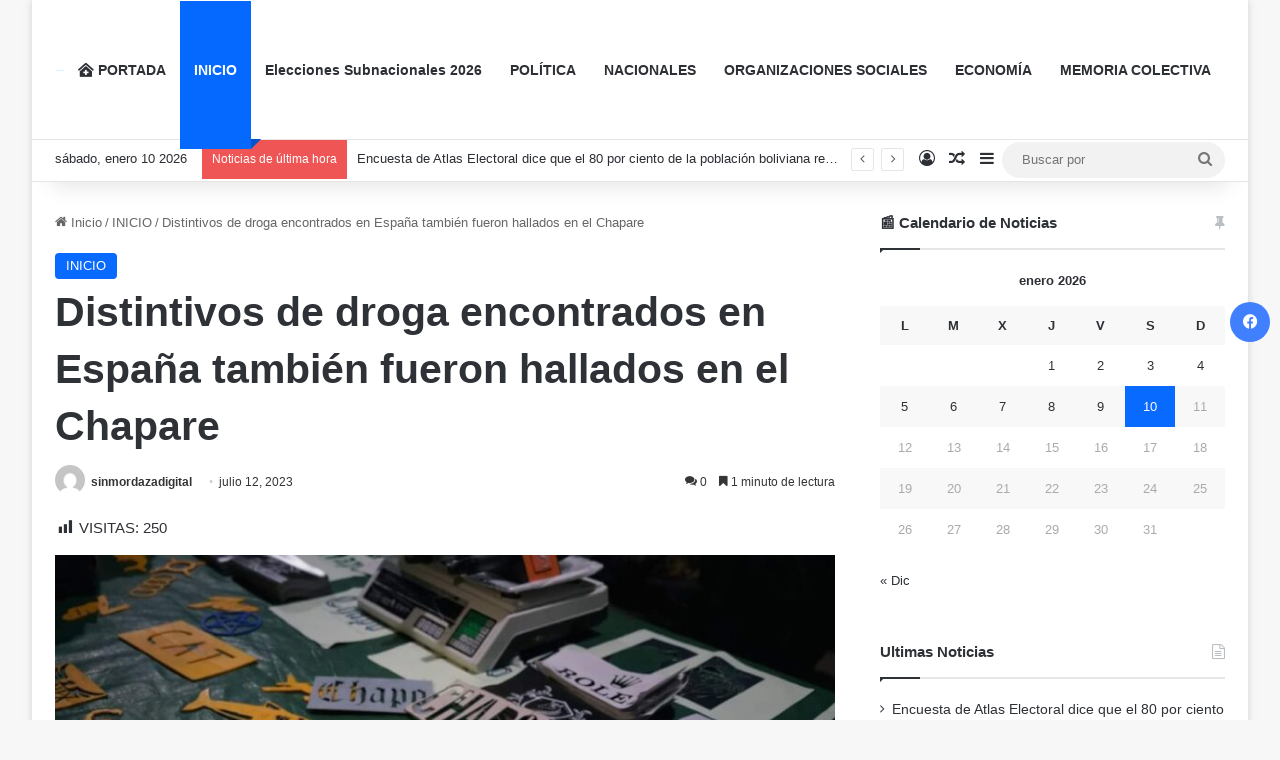

--- FILE ---
content_type: text/html; charset=UTF-8
request_url: https://sinmordazadigital.com/distintivos-de-droga-encontrados-en-espana-tambien-fueron-hallados-en-el-chapare/
body_size: 21517
content:
<!DOCTYPE html>
<html lang="es" class="" data-skin="light">
<head>
	<meta charset="UTF-8" />
	<link rel="profile" href="https://gmpg.org/xfn/11" />
	<title>Distintivos de droga encontrados en España también fueron hallados en el Chapare &#8211; Sin Mordaza Digital</title>
<meta name='robots' content='max-image-preview:large' />
<link rel='dns-prefetch' href='//www.googletagmanager.com' />
<link rel='dns-prefetch' href='//stats.wp.com' />
<link rel='dns-prefetch' href='//pagead2.googlesyndication.com' />
<link rel="alternate" type="application/rss+xml" title="Sin Mordaza Digital &raquo; Feed" href="https://sinmordazadigital.com/feed/" />
<link rel="alternate" type="application/rss+xml" title="Sin Mordaza Digital &raquo; Feed de los comentarios" href="https://sinmordazadigital.com/comments/feed/" />
<link rel="alternate" type="application/rss+xml" title="Sin Mordaza Digital &raquo; Comentario Distintivos de droga encontrados en España también fueron hallados en el Chapare del feed" href="https://sinmordazadigital.com/distintivos-de-droga-encontrados-en-espana-tambien-fueron-hallados-en-el-chapare/feed/" />

		<style type="text/css">
			:root{				
			--tie-preset-gradient-1: linear-gradient(135deg, rgba(6, 147, 227, 1) 0%, rgb(155, 81, 224) 100%);
			--tie-preset-gradient-2: linear-gradient(135deg, rgb(122, 220, 180) 0%, rgb(0, 208, 130) 100%);
			--tie-preset-gradient-3: linear-gradient(135deg, rgba(252, 185, 0, 1) 0%, rgba(255, 105, 0, 1) 100%);
			--tie-preset-gradient-4: linear-gradient(135deg, rgba(255, 105, 0, 1) 0%, rgb(207, 46, 46) 100%);
			--tie-preset-gradient-5: linear-gradient(135deg, rgb(238, 238, 238) 0%, rgb(169, 184, 195) 100%);
			--tie-preset-gradient-6: linear-gradient(135deg, rgb(74, 234, 220) 0%, rgb(151, 120, 209) 20%, rgb(207, 42, 186) 40%, rgb(238, 44, 130) 60%, rgb(251, 105, 98) 80%, rgb(254, 248, 76) 100%);
			--tie-preset-gradient-7: linear-gradient(135deg, rgb(255, 206, 236) 0%, rgb(152, 150, 240) 100%);
			--tie-preset-gradient-8: linear-gradient(135deg, rgb(254, 205, 165) 0%, rgb(254, 45, 45) 50%, rgb(107, 0, 62) 100%);
			--tie-preset-gradient-9: linear-gradient(135deg, rgb(255, 203, 112) 0%, rgb(199, 81, 192) 50%, rgb(65, 88, 208) 100%);
			--tie-preset-gradient-10: linear-gradient(135deg, rgb(255, 245, 203) 0%, rgb(182, 227, 212) 50%, rgb(51, 167, 181) 100%);
			--tie-preset-gradient-11: linear-gradient(135deg, rgb(202, 248, 128) 0%, rgb(113, 206, 126) 100%);
			--tie-preset-gradient-12: linear-gradient(135deg, rgb(2, 3, 129) 0%, rgb(40, 116, 252) 100%);
			--tie-preset-gradient-13: linear-gradient(135deg, #4D34FA, #ad34fa);
			--tie-preset-gradient-14: linear-gradient(135deg, #0057FF, #31B5FF);
			--tie-preset-gradient-15: linear-gradient(135deg, #FF007A, #FF81BD);
			--tie-preset-gradient-16: linear-gradient(135deg, #14111E, #4B4462);
			--tie-preset-gradient-17: linear-gradient(135deg, #F32758, #FFC581);

			
					--main-nav-background: #FFFFFF;
					--main-nav-secondry-background: rgba(0,0,0,0.03);
					--main-nav-primary-color: #0088ff;
					--main-nav-contrast-primary-color: #FFFFFF;
					--main-nav-text-color: #2c2f34;
					--main-nav-secondry-text-color: rgba(0,0,0,0.5);
					--main-nav-main-border-color: rgba(0,0,0,0.1);
					--main-nav-secondry-border-color: rgba(0,0,0,0.08);
				--tie-buttons-radius: 8px;
			}
		</style>
	<link rel="alternate" title="oEmbed (JSON)" type="application/json+oembed" href="https://sinmordazadigital.com/wp-json/oembed/1.0/embed?url=https%3A%2F%2Fsinmordazadigital.com%2Fdistintivos-de-droga-encontrados-en-espana-tambien-fueron-hallados-en-el-chapare%2F" />
<link rel="alternate" title="oEmbed (XML)" type="text/xml+oembed" href="https://sinmordazadigital.com/wp-json/oembed/1.0/embed?url=https%3A%2F%2Fsinmordazadigital.com%2Fdistintivos-de-droga-encontrados-en-espana-tambien-fueron-hallados-en-el-chapare%2F&#038;format=xml" />
<meta name="viewport" content="width=device-width, initial-scale=1.0" /><style id='wp-img-auto-sizes-contain-inline-css' type='text/css'>
img:is([sizes=auto i],[sizes^="auto," i]){contain-intrinsic-size:3000px 1500px}
/*# sourceURL=wp-img-auto-sizes-contain-inline-css */
</style>
<style id='wp-block-library-inline-css' type='text/css'>
:root{--wp-block-synced-color:#7a00df;--wp-block-synced-color--rgb:122,0,223;--wp-bound-block-color:var(--wp-block-synced-color);--wp-editor-canvas-background:#ddd;--wp-admin-theme-color:#007cba;--wp-admin-theme-color--rgb:0,124,186;--wp-admin-theme-color-darker-10:#006ba1;--wp-admin-theme-color-darker-10--rgb:0,107,160.5;--wp-admin-theme-color-darker-20:#005a87;--wp-admin-theme-color-darker-20--rgb:0,90,135;--wp-admin-border-width-focus:2px}@media (min-resolution:192dpi){:root{--wp-admin-border-width-focus:1.5px}}.wp-element-button{cursor:pointer}:root .has-very-light-gray-background-color{background-color:#eee}:root .has-very-dark-gray-background-color{background-color:#313131}:root .has-very-light-gray-color{color:#eee}:root .has-very-dark-gray-color{color:#313131}:root .has-vivid-green-cyan-to-vivid-cyan-blue-gradient-background{background:linear-gradient(135deg,#00d084,#0693e3)}:root .has-purple-crush-gradient-background{background:linear-gradient(135deg,#34e2e4,#4721fb 50%,#ab1dfe)}:root .has-hazy-dawn-gradient-background{background:linear-gradient(135deg,#faaca8,#dad0ec)}:root .has-subdued-olive-gradient-background{background:linear-gradient(135deg,#fafae1,#67a671)}:root .has-atomic-cream-gradient-background{background:linear-gradient(135deg,#fdd79a,#004a59)}:root .has-nightshade-gradient-background{background:linear-gradient(135deg,#330968,#31cdcf)}:root .has-midnight-gradient-background{background:linear-gradient(135deg,#020381,#2874fc)}:root{--wp--preset--font-size--normal:16px;--wp--preset--font-size--huge:42px}.has-regular-font-size{font-size:1em}.has-larger-font-size{font-size:2.625em}.has-normal-font-size{font-size:var(--wp--preset--font-size--normal)}.has-huge-font-size{font-size:var(--wp--preset--font-size--huge)}.has-text-align-center{text-align:center}.has-text-align-left{text-align:left}.has-text-align-right{text-align:right}.has-fit-text{white-space:nowrap!important}#end-resizable-editor-section{display:none}.aligncenter{clear:both}.items-justified-left{justify-content:flex-start}.items-justified-center{justify-content:center}.items-justified-right{justify-content:flex-end}.items-justified-space-between{justify-content:space-between}.screen-reader-text{border:0;clip-path:inset(50%);height:1px;margin:-1px;overflow:hidden;padding:0;position:absolute;width:1px;word-wrap:normal!important}.screen-reader-text:focus{background-color:#ddd;clip-path:none;color:#444;display:block;font-size:1em;height:auto;left:5px;line-height:normal;padding:15px 23px 14px;text-decoration:none;top:5px;width:auto;z-index:100000}html :where(.has-border-color){border-style:solid}html :where([style*=border-top-color]){border-top-style:solid}html :where([style*=border-right-color]){border-right-style:solid}html :where([style*=border-bottom-color]){border-bottom-style:solid}html :where([style*=border-left-color]){border-left-style:solid}html :where([style*=border-width]){border-style:solid}html :where([style*=border-top-width]){border-top-style:solid}html :where([style*=border-right-width]){border-right-style:solid}html :where([style*=border-bottom-width]){border-bottom-style:solid}html :where([style*=border-left-width]){border-left-style:solid}html :where(img[class*=wp-image-]){height:auto;max-width:100%}:where(figure){margin:0 0 1em}html :where(.is-position-sticky){--wp-admin--admin-bar--position-offset:var(--wp-admin--admin-bar--height,0px)}@media screen and (max-width:600px){html :where(.is-position-sticky){--wp-admin--admin-bar--position-offset:0px}}

/*# sourceURL=wp-block-library-inline-css */
</style><style id='wp-block-categories-inline-css' type='text/css'>
.wp-block-categories{box-sizing:border-box}.wp-block-categories.alignleft{margin-right:2em}.wp-block-categories.alignright{margin-left:2em}.wp-block-categories.wp-block-categories-dropdown.aligncenter{text-align:center}.wp-block-categories .wp-block-categories__label{display:block;width:100%}
/*# sourceURL=https://sinmordazadigital.com/wp-includes/blocks/categories/style.min.css */
</style>
<style id='wp-block-gallery-inline-css' type='text/css'>
.blocks-gallery-grid:not(.has-nested-images),.wp-block-gallery:not(.has-nested-images){display:flex;flex-wrap:wrap;list-style-type:none;margin:0;padding:0}.blocks-gallery-grid:not(.has-nested-images) .blocks-gallery-image,.blocks-gallery-grid:not(.has-nested-images) .blocks-gallery-item,.wp-block-gallery:not(.has-nested-images) .blocks-gallery-image,.wp-block-gallery:not(.has-nested-images) .blocks-gallery-item{display:flex;flex-direction:column;flex-grow:1;justify-content:center;margin:0 1em 1em 0;position:relative;width:calc(50% - 1em)}.blocks-gallery-grid:not(.has-nested-images) .blocks-gallery-image:nth-of-type(2n),.blocks-gallery-grid:not(.has-nested-images) .blocks-gallery-item:nth-of-type(2n),.wp-block-gallery:not(.has-nested-images) .blocks-gallery-image:nth-of-type(2n),.wp-block-gallery:not(.has-nested-images) .blocks-gallery-item:nth-of-type(2n){margin-right:0}.blocks-gallery-grid:not(.has-nested-images) .blocks-gallery-image figure,.blocks-gallery-grid:not(.has-nested-images) .blocks-gallery-item figure,.wp-block-gallery:not(.has-nested-images) .blocks-gallery-image figure,.wp-block-gallery:not(.has-nested-images) .blocks-gallery-item figure{align-items:flex-end;display:flex;height:100%;justify-content:flex-start;margin:0}.blocks-gallery-grid:not(.has-nested-images) .blocks-gallery-image img,.blocks-gallery-grid:not(.has-nested-images) .blocks-gallery-item img,.wp-block-gallery:not(.has-nested-images) .blocks-gallery-image img,.wp-block-gallery:not(.has-nested-images) .blocks-gallery-item img{display:block;height:auto;max-width:100%;width:auto}.blocks-gallery-grid:not(.has-nested-images) .blocks-gallery-image figcaption,.blocks-gallery-grid:not(.has-nested-images) .blocks-gallery-item figcaption,.wp-block-gallery:not(.has-nested-images) .blocks-gallery-image figcaption,.wp-block-gallery:not(.has-nested-images) .blocks-gallery-item figcaption{background:linear-gradient(0deg,#000000b3,#0000004d 70%,#0000);bottom:0;box-sizing:border-box;color:#fff;font-size:.8em;margin:0;max-height:100%;overflow:auto;padding:3em .77em .7em;position:absolute;text-align:center;width:100%;z-index:2}.blocks-gallery-grid:not(.has-nested-images) .blocks-gallery-image figcaption img,.blocks-gallery-grid:not(.has-nested-images) .blocks-gallery-item figcaption img,.wp-block-gallery:not(.has-nested-images) .blocks-gallery-image figcaption img,.wp-block-gallery:not(.has-nested-images) .blocks-gallery-item figcaption img{display:inline}.blocks-gallery-grid:not(.has-nested-images) figcaption,.wp-block-gallery:not(.has-nested-images) figcaption{flex-grow:1}.blocks-gallery-grid:not(.has-nested-images).is-cropped .blocks-gallery-image a,.blocks-gallery-grid:not(.has-nested-images).is-cropped .blocks-gallery-image img,.blocks-gallery-grid:not(.has-nested-images).is-cropped .blocks-gallery-item a,.blocks-gallery-grid:not(.has-nested-images).is-cropped .blocks-gallery-item img,.wp-block-gallery:not(.has-nested-images).is-cropped .blocks-gallery-image a,.wp-block-gallery:not(.has-nested-images).is-cropped .blocks-gallery-image img,.wp-block-gallery:not(.has-nested-images).is-cropped .blocks-gallery-item a,.wp-block-gallery:not(.has-nested-images).is-cropped .blocks-gallery-item img{flex:1;height:100%;object-fit:cover;width:100%}.blocks-gallery-grid:not(.has-nested-images).columns-1 .blocks-gallery-image,.blocks-gallery-grid:not(.has-nested-images).columns-1 .blocks-gallery-item,.wp-block-gallery:not(.has-nested-images).columns-1 .blocks-gallery-image,.wp-block-gallery:not(.has-nested-images).columns-1 .blocks-gallery-item{margin-right:0;width:100%}@media (min-width:600px){.blocks-gallery-grid:not(.has-nested-images).columns-3 .blocks-gallery-image,.blocks-gallery-grid:not(.has-nested-images).columns-3 .blocks-gallery-item,.wp-block-gallery:not(.has-nested-images).columns-3 .blocks-gallery-image,.wp-block-gallery:not(.has-nested-images).columns-3 .blocks-gallery-item{margin-right:1em;width:calc(33.33333% - .66667em)}.blocks-gallery-grid:not(.has-nested-images).columns-4 .blocks-gallery-image,.blocks-gallery-grid:not(.has-nested-images).columns-4 .blocks-gallery-item,.wp-block-gallery:not(.has-nested-images).columns-4 .blocks-gallery-image,.wp-block-gallery:not(.has-nested-images).columns-4 .blocks-gallery-item{margin-right:1em;width:calc(25% - .75em)}.blocks-gallery-grid:not(.has-nested-images).columns-5 .blocks-gallery-image,.blocks-gallery-grid:not(.has-nested-images).columns-5 .blocks-gallery-item,.wp-block-gallery:not(.has-nested-images).columns-5 .blocks-gallery-image,.wp-block-gallery:not(.has-nested-images).columns-5 .blocks-gallery-item{margin-right:1em;width:calc(20% - .8em)}.blocks-gallery-grid:not(.has-nested-images).columns-6 .blocks-gallery-image,.blocks-gallery-grid:not(.has-nested-images).columns-6 .blocks-gallery-item,.wp-block-gallery:not(.has-nested-images).columns-6 .blocks-gallery-image,.wp-block-gallery:not(.has-nested-images).columns-6 .blocks-gallery-item{margin-right:1em;width:calc(16.66667% - .83333em)}.blocks-gallery-grid:not(.has-nested-images).columns-7 .blocks-gallery-image,.blocks-gallery-grid:not(.has-nested-images).columns-7 .blocks-gallery-item,.wp-block-gallery:not(.has-nested-images).columns-7 .blocks-gallery-image,.wp-block-gallery:not(.has-nested-images).columns-7 .blocks-gallery-item{margin-right:1em;width:calc(14.28571% - .85714em)}.blocks-gallery-grid:not(.has-nested-images).columns-8 .blocks-gallery-image,.blocks-gallery-grid:not(.has-nested-images).columns-8 .blocks-gallery-item,.wp-block-gallery:not(.has-nested-images).columns-8 .blocks-gallery-image,.wp-block-gallery:not(.has-nested-images).columns-8 .blocks-gallery-item{margin-right:1em;width:calc(12.5% - .875em)}.blocks-gallery-grid:not(.has-nested-images).columns-1 .blocks-gallery-image:nth-of-type(1n),.blocks-gallery-grid:not(.has-nested-images).columns-1 .blocks-gallery-item:nth-of-type(1n),.blocks-gallery-grid:not(.has-nested-images).columns-2 .blocks-gallery-image:nth-of-type(2n),.blocks-gallery-grid:not(.has-nested-images).columns-2 .blocks-gallery-item:nth-of-type(2n),.blocks-gallery-grid:not(.has-nested-images).columns-3 .blocks-gallery-image:nth-of-type(3n),.blocks-gallery-grid:not(.has-nested-images).columns-3 .blocks-gallery-item:nth-of-type(3n),.blocks-gallery-grid:not(.has-nested-images).columns-4 .blocks-gallery-image:nth-of-type(4n),.blocks-gallery-grid:not(.has-nested-images).columns-4 .blocks-gallery-item:nth-of-type(4n),.blocks-gallery-grid:not(.has-nested-images).columns-5 .blocks-gallery-image:nth-of-type(5n),.blocks-gallery-grid:not(.has-nested-images).columns-5 .blocks-gallery-item:nth-of-type(5n),.blocks-gallery-grid:not(.has-nested-images).columns-6 .blocks-gallery-image:nth-of-type(6n),.blocks-gallery-grid:not(.has-nested-images).columns-6 .blocks-gallery-item:nth-of-type(6n),.blocks-gallery-grid:not(.has-nested-images).columns-7 .blocks-gallery-image:nth-of-type(7n),.blocks-gallery-grid:not(.has-nested-images).columns-7 .blocks-gallery-item:nth-of-type(7n),.blocks-gallery-grid:not(.has-nested-images).columns-8 .blocks-gallery-image:nth-of-type(8n),.blocks-gallery-grid:not(.has-nested-images).columns-8 .blocks-gallery-item:nth-of-type(8n),.wp-block-gallery:not(.has-nested-images).columns-1 .blocks-gallery-image:nth-of-type(1n),.wp-block-gallery:not(.has-nested-images).columns-1 .blocks-gallery-item:nth-of-type(1n),.wp-block-gallery:not(.has-nested-images).columns-2 .blocks-gallery-image:nth-of-type(2n),.wp-block-gallery:not(.has-nested-images).columns-2 .blocks-gallery-item:nth-of-type(2n),.wp-block-gallery:not(.has-nested-images).columns-3 .blocks-gallery-image:nth-of-type(3n),.wp-block-gallery:not(.has-nested-images).columns-3 .blocks-gallery-item:nth-of-type(3n),.wp-block-gallery:not(.has-nested-images).columns-4 .blocks-gallery-image:nth-of-type(4n),.wp-block-gallery:not(.has-nested-images).columns-4 .blocks-gallery-item:nth-of-type(4n),.wp-block-gallery:not(.has-nested-images).columns-5 .blocks-gallery-image:nth-of-type(5n),.wp-block-gallery:not(.has-nested-images).columns-5 .blocks-gallery-item:nth-of-type(5n),.wp-block-gallery:not(.has-nested-images).columns-6 .blocks-gallery-image:nth-of-type(6n),.wp-block-gallery:not(.has-nested-images).columns-6 .blocks-gallery-item:nth-of-type(6n),.wp-block-gallery:not(.has-nested-images).columns-7 .blocks-gallery-image:nth-of-type(7n),.wp-block-gallery:not(.has-nested-images).columns-7 .blocks-gallery-item:nth-of-type(7n),.wp-block-gallery:not(.has-nested-images).columns-8 .blocks-gallery-image:nth-of-type(8n),.wp-block-gallery:not(.has-nested-images).columns-8 .blocks-gallery-item:nth-of-type(8n){margin-right:0}}.blocks-gallery-grid:not(.has-nested-images) .blocks-gallery-image:last-child,.blocks-gallery-grid:not(.has-nested-images) .blocks-gallery-item:last-child,.wp-block-gallery:not(.has-nested-images) .blocks-gallery-image:last-child,.wp-block-gallery:not(.has-nested-images) .blocks-gallery-item:last-child{margin-right:0}.blocks-gallery-grid:not(.has-nested-images).alignleft,.blocks-gallery-grid:not(.has-nested-images).alignright,.wp-block-gallery:not(.has-nested-images).alignleft,.wp-block-gallery:not(.has-nested-images).alignright{max-width:420px;width:100%}.blocks-gallery-grid:not(.has-nested-images).aligncenter .blocks-gallery-item figure,.wp-block-gallery:not(.has-nested-images).aligncenter .blocks-gallery-item figure{justify-content:center}.wp-block-gallery:not(.is-cropped) .blocks-gallery-item{align-self:flex-start}figure.wp-block-gallery.has-nested-images{align-items:normal}.wp-block-gallery.has-nested-images figure.wp-block-image:not(#individual-image){margin:0;width:calc(50% - var(--wp--style--unstable-gallery-gap, 16px)/2)}.wp-block-gallery.has-nested-images figure.wp-block-image{box-sizing:border-box;display:flex;flex-direction:column;flex-grow:1;justify-content:center;max-width:100%;position:relative}.wp-block-gallery.has-nested-images figure.wp-block-image>a,.wp-block-gallery.has-nested-images figure.wp-block-image>div{flex-direction:column;flex-grow:1;margin:0}.wp-block-gallery.has-nested-images figure.wp-block-image img{display:block;height:auto;max-width:100%!important;width:auto}.wp-block-gallery.has-nested-images figure.wp-block-image figcaption,.wp-block-gallery.has-nested-images figure.wp-block-image:has(figcaption):before{bottom:0;left:0;max-height:100%;position:absolute;right:0}.wp-block-gallery.has-nested-images figure.wp-block-image:has(figcaption):before{backdrop-filter:blur(3px);content:"";height:100%;-webkit-mask-image:linear-gradient(0deg,#000 20%,#0000);mask-image:linear-gradient(0deg,#000 20%,#0000);max-height:40%;pointer-events:none}.wp-block-gallery.has-nested-images figure.wp-block-image figcaption{box-sizing:border-box;color:#fff;font-size:13px;margin:0;overflow:auto;padding:1em;text-align:center;text-shadow:0 0 1.5px #000}.wp-block-gallery.has-nested-images figure.wp-block-image figcaption::-webkit-scrollbar{height:12px;width:12px}.wp-block-gallery.has-nested-images figure.wp-block-image figcaption::-webkit-scrollbar-track{background-color:initial}.wp-block-gallery.has-nested-images figure.wp-block-image figcaption::-webkit-scrollbar-thumb{background-clip:padding-box;background-color:initial;border:3px solid #0000;border-radius:8px}.wp-block-gallery.has-nested-images figure.wp-block-image figcaption:focus-within::-webkit-scrollbar-thumb,.wp-block-gallery.has-nested-images figure.wp-block-image figcaption:focus::-webkit-scrollbar-thumb,.wp-block-gallery.has-nested-images figure.wp-block-image figcaption:hover::-webkit-scrollbar-thumb{background-color:#fffc}.wp-block-gallery.has-nested-images figure.wp-block-image figcaption{scrollbar-color:#0000 #0000;scrollbar-gutter:stable both-edges;scrollbar-width:thin}.wp-block-gallery.has-nested-images figure.wp-block-image figcaption:focus,.wp-block-gallery.has-nested-images figure.wp-block-image figcaption:focus-within,.wp-block-gallery.has-nested-images figure.wp-block-image figcaption:hover{scrollbar-color:#fffc #0000}.wp-block-gallery.has-nested-images figure.wp-block-image figcaption{will-change:transform}@media (hover:none){.wp-block-gallery.has-nested-images figure.wp-block-image figcaption{scrollbar-color:#fffc #0000}}.wp-block-gallery.has-nested-images figure.wp-block-image figcaption{background:linear-gradient(0deg,#0006,#0000)}.wp-block-gallery.has-nested-images figure.wp-block-image figcaption img{display:inline}.wp-block-gallery.has-nested-images figure.wp-block-image figcaption a{color:inherit}.wp-block-gallery.has-nested-images figure.wp-block-image.has-custom-border img{box-sizing:border-box}.wp-block-gallery.has-nested-images figure.wp-block-image.has-custom-border>a,.wp-block-gallery.has-nested-images figure.wp-block-image.has-custom-border>div,.wp-block-gallery.has-nested-images figure.wp-block-image.is-style-rounded>a,.wp-block-gallery.has-nested-images figure.wp-block-image.is-style-rounded>div{flex:1 1 auto}.wp-block-gallery.has-nested-images figure.wp-block-image.has-custom-border figcaption,.wp-block-gallery.has-nested-images figure.wp-block-image.is-style-rounded figcaption{background:none;color:inherit;flex:initial;margin:0;padding:10px 10px 9px;position:relative;text-shadow:none}.wp-block-gallery.has-nested-images figure.wp-block-image.has-custom-border:before,.wp-block-gallery.has-nested-images figure.wp-block-image.is-style-rounded:before{content:none}.wp-block-gallery.has-nested-images figcaption{flex-basis:100%;flex-grow:1;text-align:center}.wp-block-gallery.has-nested-images:not(.is-cropped) figure.wp-block-image:not(#individual-image){margin-bottom:auto;margin-top:0}.wp-block-gallery.has-nested-images.is-cropped figure.wp-block-image:not(#individual-image){align-self:inherit}.wp-block-gallery.has-nested-images.is-cropped figure.wp-block-image:not(#individual-image)>a,.wp-block-gallery.has-nested-images.is-cropped figure.wp-block-image:not(#individual-image)>div:not(.components-drop-zone){display:flex}.wp-block-gallery.has-nested-images.is-cropped figure.wp-block-image:not(#individual-image) a,.wp-block-gallery.has-nested-images.is-cropped figure.wp-block-image:not(#individual-image) img{flex:1 0 0%;height:100%;object-fit:cover;width:100%}.wp-block-gallery.has-nested-images.columns-1 figure.wp-block-image:not(#individual-image){width:100%}@media (min-width:600px){.wp-block-gallery.has-nested-images.columns-3 figure.wp-block-image:not(#individual-image){width:calc(33.33333% - var(--wp--style--unstable-gallery-gap, 16px)*.66667)}.wp-block-gallery.has-nested-images.columns-4 figure.wp-block-image:not(#individual-image){width:calc(25% - var(--wp--style--unstable-gallery-gap, 16px)*.75)}.wp-block-gallery.has-nested-images.columns-5 figure.wp-block-image:not(#individual-image){width:calc(20% - var(--wp--style--unstable-gallery-gap, 16px)*.8)}.wp-block-gallery.has-nested-images.columns-6 figure.wp-block-image:not(#individual-image){width:calc(16.66667% - var(--wp--style--unstable-gallery-gap, 16px)*.83333)}.wp-block-gallery.has-nested-images.columns-7 figure.wp-block-image:not(#individual-image){width:calc(14.28571% - var(--wp--style--unstable-gallery-gap, 16px)*.85714)}.wp-block-gallery.has-nested-images.columns-8 figure.wp-block-image:not(#individual-image){width:calc(12.5% - var(--wp--style--unstable-gallery-gap, 16px)*.875)}.wp-block-gallery.has-nested-images.columns-default figure.wp-block-image:not(#individual-image){width:calc(33.33% - var(--wp--style--unstable-gallery-gap, 16px)*.66667)}.wp-block-gallery.has-nested-images.columns-default figure.wp-block-image:not(#individual-image):first-child:nth-last-child(2),.wp-block-gallery.has-nested-images.columns-default figure.wp-block-image:not(#individual-image):first-child:nth-last-child(2)~figure.wp-block-image:not(#individual-image){width:calc(50% - var(--wp--style--unstable-gallery-gap, 16px)*.5)}.wp-block-gallery.has-nested-images.columns-default figure.wp-block-image:not(#individual-image):first-child:last-child{width:100%}}.wp-block-gallery.has-nested-images.alignleft,.wp-block-gallery.has-nested-images.alignright{max-width:420px;width:100%}.wp-block-gallery.has-nested-images.aligncenter{justify-content:center}
/*# sourceURL=https://sinmordazadigital.com/wp-includes/blocks/gallery/style.min.css */
</style>
<style id='wp-block-gallery-theme-inline-css' type='text/css'>
.blocks-gallery-caption{color:#555;font-size:13px;text-align:center}.is-dark-theme .blocks-gallery-caption{color:#ffffffa6}
/*# sourceURL=https://sinmordazadigital.com/wp-includes/blocks/gallery/theme.min.css */
</style>
<style id='wp-block-image-inline-css' type='text/css'>
.wp-block-image>a,.wp-block-image>figure>a{display:inline-block}.wp-block-image img{box-sizing:border-box;height:auto;max-width:100%;vertical-align:bottom}@media not (prefers-reduced-motion){.wp-block-image img.hide{visibility:hidden}.wp-block-image img.show{animation:show-content-image .4s}}.wp-block-image[style*=border-radius] img,.wp-block-image[style*=border-radius]>a{border-radius:inherit}.wp-block-image.has-custom-border img{box-sizing:border-box}.wp-block-image.aligncenter{text-align:center}.wp-block-image.alignfull>a,.wp-block-image.alignwide>a{width:100%}.wp-block-image.alignfull img,.wp-block-image.alignwide img{height:auto;width:100%}.wp-block-image .aligncenter,.wp-block-image .alignleft,.wp-block-image .alignright,.wp-block-image.aligncenter,.wp-block-image.alignleft,.wp-block-image.alignright{display:table}.wp-block-image .aligncenter>figcaption,.wp-block-image .alignleft>figcaption,.wp-block-image .alignright>figcaption,.wp-block-image.aligncenter>figcaption,.wp-block-image.alignleft>figcaption,.wp-block-image.alignright>figcaption{caption-side:bottom;display:table-caption}.wp-block-image .alignleft{float:left;margin:.5em 1em .5em 0}.wp-block-image .alignright{float:right;margin:.5em 0 .5em 1em}.wp-block-image .aligncenter{margin-left:auto;margin-right:auto}.wp-block-image :where(figcaption){margin-bottom:1em;margin-top:.5em}.wp-block-image.is-style-circle-mask img{border-radius:9999px}@supports ((-webkit-mask-image:none) or (mask-image:none)) or (-webkit-mask-image:none){.wp-block-image.is-style-circle-mask img{border-radius:0;-webkit-mask-image:url('data:image/svg+xml;utf8,<svg viewBox="0 0 100 100" xmlns="http://www.w3.org/2000/svg"><circle cx="50" cy="50" r="50"/></svg>');mask-image:url('data:image/svg+xml;utf8,<svg viewBox="0 0 100 100" xmlns="http://www.w3.org/2000/svg"><circle cx="50" cy="50" r="50"/></svg>');mask-mode:alpha;-webkit-mask-position:center;mask-position:center;-webkit-mask-repeat:no-repeat;mask-repeat:no-repeat;-webkit-mask-size:contain;mask-size:contain}}:root :where(.wp-block-image.is-style-rounded img,.wp-block-image .is-style-rounded img){border-radius:9999px}.wp-block-image figure{margin:0}.wp-lightbox-container{display:flex;flex-direction:column;position:relative}.wp-lightbox-container img{cursor:zoom-in}.wp-lightbox-container img:hover+button{opacity:1}.wp-lightbox-container button{align-items:center;backdrop-filter:blur(16px) saturate(180%);background-color:#5a5a5a40;border:none;border-radius:4px;cursor:zoom-in;display:flex;height:20px;justify-content:center;opacity:0;padding:0;position:absolute;right:16px;text-align:center;top:16px;width:20px;z-index:100}@media not (prefers-reduced-motion){.wp-lightbox-container button{transition:opacity .2s ease}}.wp-lightbox-container button:focus-visible{outline:3px auto #5a5a5a40;outline:3px auto -webkit-focus-ring-color;outline-offset:3px}.wp-lightbox-container button:hover{cursor:pointer;opacity:1}.wp-lightbox-container button:focus{opacity:1}.wp-lightbox-container button:focus,.wp-lightbox-container button:hover,.wp-lightbox-container button:not(:hover):not(:active):not(.has-background){background-color:#5a5a5a40;border:none}.wp-lightbox-overlay{box-sizing:border-box;cursor:zoom-out;height:100vh;left:0;overflow:hidden;position:fixed;top:0;visibility:hidden;width:100%;z-index:100000}.wp-lightbox-overlay .close-button{align-items:center;cursor:pointer;display:flex;justify-content:center;min-height:40px;min-width:40px;padding:0;position:absolute;right:calc(env(safe-area-inset-right) + 16px);top:calc(env(safe-area-inset-top) + 16px);z-index:5000000}.wp-lightbox-overlay .close-button:focus,.wp-lightbox-overlay .close-button:hover,.wp-lightbox-overlay .close-button:not(:hover):not(:active):not(.has-background){background:none;border:none}.wp-lightbox-overlay .lightbox-image-container{height:var(--wp--lightbox-container-height);left:50%;overflow:hidden;position:absolute;top:50%;transform:translate(-50%,-50%);transform-origin:top left;width:var(--wp--lightbox-container-width);z-index:9999999999}.wp-lightbox-overlay .wp-block-image{align-items:center;box-sizing:border-box;display:flex;height:100%;justify-content:center;margin:0;position:relative;transform-origin:0 0;width:100%;z-index:3000000}.wp-lightbox-overlay .wp-block-image img{height:var(--wp--lightbox-image-height);min-height:var(--wp--lightbox-image-height);min-width:var(--wp--lightbox-image-width);width:var(--wp--lightbox-image-width)}.wp-lightbox-overlay .wp-block-image figcaption{display:none}.wp-lightbox-overlay button{background:none;border:none}.wp-lightbox-overlay .scrim{background-color:#fff;height:100%;opacity:.9;position:absolute;width:100%;z-index:2000000}.wp-lightbox-overlay.active{visibility:visible}@media not (prefers-reduced-motion){.wp-lightbox-overlay.active{animation:turn-on-visibility .25s both}.wp-lightbox-overlay.active img{animation:turn-on-visibility .35s both}.wp-lightbox-overlay.show-closing-animation:not(.active){animation:turn-off-visibility .35s both}.wp-lightbox-overlay.show-closing-animation:not(.active) img{animation:turn-off-visibility .25s both}.wp-lightbox-overlay.zoom.active{animation:none;opacity:1;visibility:visible}.wp-lightbox-overlay.zoom.active .lightbox-image-container{animation:lightbox-zoom-in .4s}.wp-lightbox-overlay.zoom.active .lightbox-image-container img{animation:none}.wp-lightbox-overlay.zoom.active .scrim{animation:turn-on-visibility .4s forwards}.wp-lightbox-overlay.zoom.show-closing-animation:not(.active){animation:none}.wp-lightbox-overlay.zoom.show-closing-animation:not(.active) .lightbox-image-container{animation:lightbox-zoom-out .4s}.wp-lightbox-overlay.zoom.show-closing-animation:not(.active) .lightbox-image-container img{animation:none}.wp-lightbox-overlay.zoom.show-closing-animation:not(.active) .scrim{animation:turn-off-visibility .4s forwards}}@keyframes show-content-image{0%{visibility:hidden}99%{visibility:hidden}to{visibility:visible}}@keyframes turn-on-visibility{0%{opacity:0}to{opacity:1}}@keyframes turn-off-visibility{0%{opacity:1;visibility:visible}99%{opacity:0;visibility:visible}to{opacity:0;visibility:hidden}}@keyframes lightbox-zoom-in{0%{transform:translate(calc((-100vw + var(--wp--lightbox-scrollbar-width))/2 + var(--wp--lightbox-initial-left-position)),calc(-50vh + var(--wp--lightbox-initial-top-position))) scale(var(--wp--lightbox-scale))}to{transform:translate(-50%,-50%) scale(1)}}@keyframes lightbox-zoom-out{0%{transform:translate(-50%,-50%) scale(1);visibility:visible}99%{visibility:visible}to{transform:translate(calc((-100vw + var(--wp--lightbox-scrollbar-width))/2 + var(--wp--lightbox-initial-left-position)),calc(-50vh + var(--wp--lightbox-initial-top-position))) scale(var(--wp--lightbox-scale));visibility:hidden}}
/*# sourceURL=https://sinmordazadigital.com/wp-includes/blocks/image/style.min.css */
</style>
<style id='wp-block-image-theme-inline-css' type='text/css'>
:root :where(.wp-block-image figcaption){color:#555;font-size:13px;text-align:center}.is-dark-theme :root :where(.wp-block-image figcaption){color:#ffffffa6}.wp-block-image{margin:0 0 1em}
/*# sourceURL=https://sinmordazadigital.com/wp-includes/blocks/image/theme.min.css */
</style>
<style id='wp-block-paragraph-inline-css' type='text/css'>
.is-small-text{font-size:.875em}.is-regular-text{font-size:1em}.is-large-text{font-size:2.25em}.is-larger-text{font-size:3em}.has-drop-cap:not(:focus):first-letter{float:left;font-size:8.4em;font-style:normal;font-weight:100;line-height:.68;margin:.05em .1em 0 0;text-transform:uppercase}body.rtl .has-drop-cap:not(:focus):first-letter{float:none;margin-left:.1em}p.has-drop-cap.has-background{overflow:hidden}:root :where(p.has-background){padding:1.25em 2.375em}:where(p.has-text-color:not(.has-link-color)) a{color:inherit}p.has-text-align-left[style*="writing-mode:vertical-lr"],p.has-text-align-right[style*="writing-mode:vertical-rl"]{rotate:180deg}
/*# sourceURL=https://sinmordazadigital.com/wp-includes/blocks/paragraph/style.min.css */
</style>
<style id='global-styles-inline-css' type='text/css'>
:root{--wp--preset--aspect-ratio--square: 1;--wp--preset--aspect-ratio--4-3: 4/3;--wp--preset--aspect-ratio--3-4: 3/4;--wp--preset--aspect-ratio--3-2: 3/2;--wp--preset--aspect-ratio--2-3: 2/3;--wp--preset--aspect-ratio--16-9: 16/9;--wp--preset--aspect-ratio--9-16: 9/16;--wp--preset--color--black: #000000;--wp--preset--color--cyan-bluish-gray: #abb8c3;--wp--preset--color--white: #ffffff;--wp--preset--color--pale-pink: #f78da7;--wp--preset--color--vivid-red: #cf2e2e;--wp--preset--color--luminous-vivid-orange: #ff6900;--wp--preset--color--luminous-vivid-amber: #fcb900;--wp--preset--color--light-green-cyan: #7bdcb5;--wp--preset--color--vivid-green-cyan: #00d084;--wp--preset--color--pale-cyan-blue: #8ed1fc;--wp--preset--color--vivid-cyan-blue: #0693e3;--wp--preset--color--vivid-purple: #9b51e0;--wp--preset--color--global-color: #1b98e0;--wp--preset--gradient--vivid-cyan-blue-to-vivid-purple: linear-gradient(135deg,rgb(6,147,227) 0%,rgb(155,81,224) 100%);--wp--preset--gradient--light-green-cyan-to-vivid-green-cyan: linear-gradient(135deg,rgb(122,220,180) 0%,rgb(0,208,130) 100%);--wp--preset--gradient--luminous-vivid-amber-to-luminous-vivid-orange: linear-gradient(135deg,rgb(252,185,0) 0%,rgb(255,105,0) 100%);--wp--preset--gradient--luminous-vivid-orange-to-vivid-red: linear-gradient(135deg,rgb(255,105,0) 0%,rgb(207,46,46) 100%);--wp--preset--gradient--very-light-gray-to-cyan-bluish-gray: linear-gradient(135deg,rgb(238,238,238) 0%,rgb(169,184,195) 100%);--wp--preset--gradient--cool-to-warm-spectrum: linear-gradient(135deg,rgb(74,234,220) 0%,rgb(151,120,209) 20%,rgb(207,42,186) 40%,rgb(238,44,130) 60%,rgb(251,105,98) 80%,rgb(254,248,76) 100%);--wp--preset--gradient--blush-light-purple: linear-gradient(135deg,rgb(255,206,236) 0%,rgb(152,150,240) 100%);--wp--preset--gradient--blush-bordeaux: linear-gradient(135deg,rgb(254,205,165) 0%,rgb(254,45,45) 50%,rgb(107,0,62) 100%);--wp--preset--gradient--luminous-dusk: linear-gradient(135deg,rgb(255,203,112) 0%,rgb(199,81,192) 50%,rgb(65,88,208) 100%);--wp--preset--gradient--pale-ocean: linear-gradient(135deg,rgb(255,245,203) 0%,rgb(182,227,212) 50%,rgb(51,167,181) 100%);--wp--preset--gradient--electric-grass: linear-gradient(135deg,rgb(202,248,128) 0%,rgb(113,206,126) 100%);--wp--preset--gradient--midnight: linear-gradient(135deg,rgb(2,3,129) 0%,rgb(40,116,252) 100%);--wp--preset--font-size--small: 13px;--wp--preset--font-size--medium: 20px;--wp--preset--font-size--large: 36px;--wp--preset--font-size--x-large: 42px;--wp--preset--spacing--20: 0.44rem;--wp--preset--spacing--30: 0.67rem;--wp--preset--spacing--40: 1rem;--wp--preset--spacing--50: 1.5rem;--wp--preset--spacing--60: 2.25rem;--wp--preset--spacing--70: 3.38rem;--wp--preset--spacing--80: 5.06rem;--wp--preset--shadow--natural: 6px 6px 9px rgba(0, 0, 0, 0.2);--wp--preset--shadow--deep: 12px 12px 50px rgba(0, 0, 0, 0.4);--wp--preset--shadow--sharp: 6px 6px 0px rgba(0, 0, 0, 0.2);--wp--preset--shadow--outlined: 6px 6px 0px -3px rgb(255, 255, 255), 6px 6px rgb(0, 0, 0);--wp--preset--shadow--crisp: 6px 6px 0px rgb(0, 0, 0);}:where(.is-layout-flex){gap: 0.5em;}:where(.is-layout-grid){gap: 0.5em;}body .is-layout-flex{display: flex;}.is-layout-flex{flex-wrap: wrap;align-items: center;}.is-layout-flex > :is(*, div){margin: 0;}body .is-layout-grid{display: grid;}.is-layout-grid > :is(*, div){margin: 0;}:where(.wp-block-columns.is-layout-flex){gap: 2em;}:where(.wp-block-columns.is-layout-grid){gap: 2em;}:where(.wp-block-post-template.is-layout-flex){gap: 1.25em;}:where(.wp-block-post-template.is-layout-grid){gap: 1.25em;}.has-black-color{color: var(--wp--preset--color--black) !important;}.has-cyan-bluish-gray-color{color: var(--wp--preset--color--cyan-bluish-gray) !important;}.has-white-color{color: var(--wp--preset--color--white) !important;}.has-pale-pink-color{color: var(--wp--preset--color--pale-pink) !important;}.has-vivid-red-color{color: var(--wp--preset--color--vivid-red) !important;}.has-luminous-vivid-orange-color{color: var(--wp--preset--color--luminous-vivid-orange) !important;}.has-luminous-vivid-amber-color{color: var(--wp--preset--color--luminous-vivid-amber) !important;}.has-light-green-cyan-color{color: var(--wp--preset--color--light-green-cyan) !important;}.has-vivid-green-cyan-color{color: var(--wp--preset--color--vivid-green-cyan) !important;}.has-pale-cyan-blue-color{color: var(--wp--preset--color--pale-cyan-blue) !important;}.has-vivid-cyan-blue-color{color: var(--wp--preset--color--vivid-cyan-blue) !important;}.has-vivid-purple-color{color: var(--wp--preset--color--vivid-purple) !important;}.has-black-background-color{background-color: var(--wp--preset--color--black) !important;}.has-cyan-bluish-gray-background-color{background-color: var(--wp--preset--color--cyan-bluish-gray) !important;}.has-white-background-color{background-color: var(--wp--preset--color--white) !important;}.has-pale-pink-background-color{background-color: var(--wp--preset--color--pale-pink) !important;}.has-vivid-red-background-color{background-color: var(--wp--preset--color--vivid-red) !important;}.has-luminous-vivid-orange-background-color{background-color: var(--wp--preset--color--luminous-vivid-orange) !important;}.has-luminous-vivid-amber-background-color{background-color: var(--wp--preset--color--luminous-vivid-amber) !important;}.has-light-green-cyan-background-color{background-color: var(--wp--preset--color--light-green-cyan) !important;}.has-vivid-green-cyan-background-color{background-color: var(--wp--preset--color--vivid-green-cyan) !important;}.has-pale-cyan-blue-background-color{background-color: var(--wp--preset--color--pale-cyan-blue) !important;}.has-vivid-cyan-blue-background-color{background-color: var(--wp--preset--color--vivid-cyan-blue) !important;}.has-vivid-purple-background-color{background-color: var(--wp--preset--color--vivid-purple) !important;}.has-black-border-color{border-color: var(--wp--preset--color--black) !important;}.has-cyan-bluish-gray-border-color{border-color: var(--wp--preset--color--cyan-bluish-gray) !important;}.has-white-border-color{border-color: var(--wp--preset--color--white) !important;}.has-pale-pink-border-color{border-color: var(--wp--preset--color--pale-pink) !important;}.has-vivid-red-border-color{border-color: var(--wp--preset--color--vivid-red) !important;}.has-luminous-vivid-orange-border-color{border-color: var(--wp--preset--color--luminous-vivid-orange) !important;}.has-luminous-vivid-amber-border-color{border-color: var(--wp--preset--color--luminous-vivid-amber) !important;}.has-light-green-cyan-border-color{border-color: var(--wp--preset--color--light-green-cyan) !important;}.has-vivid-green-cyan-border-color{border-color: var(--wp--preset--color--vivid-green-cyan) !important;}.has-pale-cyan-blue-border-color{border-color: var(--wp--preset--color--pale-cyan-blue) !important;}.has-vivid-cyan-blue-border-color{border-color: var(--wp--preset--color--vivid-cyan-blue) !important;}.has-vivid-purple-border-color{border-color: var(--wp--preset--color--vivid-purple) !important;}.has-vivid-cyan-blue-to-vivid-purple-gradient-background{background: var(--wp--preset--gradient--vivid-cyan-blue-to-vivid-purple) !important;}.has-light-green-cyan-to-vivid-green-cyan-gradient-background{background: var(--wp--preset--gradient--light-green-cyan-to-vivid-green-cyan) !important;}.has-luminous-vivid-amber-to-luminous-vivid-orange-gradient-background{background: var(--wp--preset--gradient--luminous-vivid-amber-to-luminous-vivid-orange) !important;}.has-luminous-vivid-orange-to-vivid-red-gradient-background{background: var(--wp--preset--gradient--luminous-vivid-orange-to-vivid-red) !important;}.has-very-light-gray-to-cyan-bluish-gray-gradient-background{background: var(--wp--preset--gradient--very-light-gray-to-cyan-bluish-gray) !important;}.has-cool-to-warm-spectrum-gradient-background{background: var(--wp--preset--gradient--cool-to-warm-spectrum) !important;}.has-blush-light-purple-gradient-background{background: var(--wp--preset--gradient--blush-light-purple) !important;}.has-blush-bordeaux-gradient-background{background: var(--wp--preset--gradient--blush-bordeaux) !important;}.has-luminous-dusk-gradient-background{background: var(--wp--preset--gradient--luminous-dusk) !important;}.has-pale-ocean-gradient-background{background: var(--wp--preset--gradient--pale-ocean) !important;}.has-electric-grass-gradient-background{background: var(--wp--preset--gradient--electric-grass) !important;}.has-midnight-gradient-background{background: var(--wp--preset--gradient--midnight) !important;}.has-small-font-size{font-size: var(--wp--preset--font-size--small) !important;}.has-medium-font-size{font-size: var(--wp--preset--font-size--medium) !important;}.has-large-font-size{font-size: var(--wp--preset--font-size--large) !important;}.has-x-large-font-size{font-size: var(--wp--preset--font-size--x-large) !important;}
/*# sourceURL=global-styles-inline-css */
</style>
<style id='core-block-supports-inline-css' type='text/css'>
.wp-block-gallery.wp-block-gallery-1{--wp--style--unstable-gallery-gap:var( --wp--style--gallery-gap-default, var( --gallery-block--gutter-size, var( --wp--style--block-gap, 0.5em ) ) );gap:var( --wp--style--gallery-gap-default, var( --gallery-block--gutter-size, var( --wp--style--block-gap, 0.5em ) ) );}.wp-block-gallery.wp-block-gallery-2{--wp--style--unstable-gallery-gap:var( --wp--style--gallery-gap-default, var( --gallery-block--gutter-size, var( --wp--style--block-gap, 0.5em ) ) );gap:var( --wp--style--gallery-gap-default, var( --gallery-block--gutter-size, var( --wp--style--block-gap, 0.5em ) ) );}
/*# sourceURL=core-block-supports-inline-css */
</style>

<style id='classic-theme-styles-inline-css' type='text/css'>
/*! This file is auto-generated */
.wp-block-button__link{color:#fff;background-color:#32373c;border-radius:9999px;box-shadow:none;text-decoration:none;padding:calc(.667em + 2px) calc(1.333em + 2px);font-size:1.125em}.wp-block-file__button{background:#32373c;color:#fff;text-decoration:none}
/*# sourceURL=/wp-includes/css/classic-themes.min.css */
</style>
<link rel='stylesheet' id='wpo_min-header-0-css' href='https://sinmordazadigital.com/wp-content/cache/wpo-minify/1767859256/assets/wpo-minify-header-f420515f.min.css' type='text/css' media='all' />
<link rel='stylesheet' id='wpo_min-header-1-css' href='https://sinmordazadigital.com/wp-content/cache/wpo-minify/1767859256/assets/wpo-minify-header-fbe31072.min.css' type='text/css' media='print' />
<script type="text/javascript" src="https://sinmordazadigital.com/wp-content/cache/wpo-minify/1767859256/assets/wpo-minify-header-7be60e44.min.js" id="wpo_min-header-0-js"></script>

<!-- Fragmento de código de la etiqueta de Google (gtag.js) añadida por Site Kit -->
<!-- Fragmento de código de Google Analytics añadido por Site Kit -->
<script type="text/javascript" src="https://www.googletagmanager.com/gtag/js?id=GT-PHX2RKGT" id="google_gtagjs-js" async></script>
<script type="text/javascript" id="google_gtagjs-js-after">
/* <![CDATA[ */
window.dataLayer = window.dataLayer || [];function gtag(){dataLayer.push(arguments);}
gtag("set","linker",{"domains":["sinmordazadigital.com"]});
gtag("js", new Date());
gtag("set", "developer_id.dZTNiMT", true);
gtag("config", "GT-PHX2RKGT");
//# sourceURL=google_gtagjs-js-after
/* ]]> */
</script>
<link rel="https://api.w.org/" href="https://sinmordazadigital.com/wp-json/" /><link rel="alternate" title="JSON" type="application/json" href="https://sinmordazadigital.com/wp-json/wp/v2/posts/19537" /><link rel="EditURI" type="application/rsd+xml" title="RSD" href="https://sinmordazadigital.com/xmlrpc.php?rsd" />
<meta name="generator" content="WordPress 6.9" />
<link rel="canonical" href="https://sinmordazadigital.com/distintivos-de-droga-encontrados-en-espana-tambien-fueron-hallados-en-el-chapare/" />
<link rel='shortlink' href='https://sinmordazadigital.com/?p=19537' />
<meta name="generator" content="Site Kit by Google 1.168.0" />	<style>img#wpstats{display:none}</style>
		<meta http-equiv="X-UA-Compatible" content="IE=edge">

<!-- Metaetiquetas de Google AdSense añadidas por Site Kit -->
<meta name="google-adsense-platform-account" content="ca-host-pub-2644536267352236">
<meta name="google-adsense-platform-domain" content="sitekit.withgoogle.com">
<!-- Acabar con las metaetiquetas de Google AdSense añadidas por Site Kit -->

<!-- Fragmento de código de Google Tag Manager añadido por Site Kit -->
<script type="text/javascript">
/* <![CDATA[ */

			( function( w, d, s, l, i ) {
				w[l] = w[l] || [];
				w[l].push( {'gtm.start': new Date().getTime(), event: 'gtm.js'} );
				var f = d.getElementsByTagName( s )[0],
					j = d.createElement( s ), dl = l != 'dataLayer' ? '&l=' + l : '';
				j.async = true;
				j.src = 'https://www.googletagmanager.com/gtm.js?id=' + i + dl;
				f.parentNode.insertBefore( j, f );
			} )( window, document, 'script', 'dataLayer', 'GTM-MZC58Q4V' );
			
/* ]]> */
</script>

<!-- Final del fragmento de código de Google Tag Manager añadido por Site Kit -->

<!-- Fragmento de código de Google Adsense añadido por Site Kit -->
<script type="text/javascript" async="async" src="https://pagead2.googlesyndication.com/pagead/js/adsbygoogle.js?client=ca-pub-6025138522667126&amp;host=ca-host-pub-2644536267352236" crossorigin="anonymous"></script>

<!-- Final del fragmento de código de Google Adsense añadido por Site Kit -->
<link rel="icon" href="https://sinmordazadigital.com/wp-content/uploads/2025/11/cropped-logosmoscuro-32x32.png" sizes="32x32" />
<link rel="icon" href="https://sinmordazadigital.com/wp-content/uploads/2025/11/cropped-logosmoscuro-192x192.png" sizes="192x192" />
<link rel="apple-touch-icon" href="https://sinmordazadigital.com/wp-content/uploads/2025/11/cropped-logosmoscuro-180x180.png" />
<meta name="msapplication-TileImage" content="https://sinmordazadigital.com/wp-content/uploads/2025/11/cropped-logosmoscuro-270x270.png" />
</head>

<body id="tie-body" class="wp-singular post-template-default single single-post postid-19537 single-format-standard wp-custom-logo wp-theme-jannah eio-default boxed-layout is-percent-width wrapper-has-shadow block-head-1 magazine2 is-desktop is-header-layout-1 sidebar-right has-sidebar post-layout-1 narrow-title-narrow-media has-mobile-share post-has-toggle">

		<!-- Fragmento de código de Google Tag Manager (noscript) añadido por Site Kit -->
		<noscript>
			<iframe src="https://www.googletagmanager.com/ns.html?id=GTM-MZC58Q4V" height="0" width="0" style="display:none;visibility:hidden"></iframe>
		</noscript>
		<!-- Final del fragmento de código de Google Tag Manager (noscript) añadido por Site Kit -->
		

<div class="background-overlay">

	<div id="tie-container" class="site tie-container">

		
		<div id="tie-wrapper">

			
<header id="theme-header" class="theme-header header-layout-1 main-nav-light main-nav-default-light main-nav-below no-stream-item top-nav-active top-nav-light top-nav-default-light top-nav-below top-nav-below-main-nav has-shadow has-normal-width-logo mobile-header-default">
	
<div class="main-nav-wrapper">
	<nav id="main-nav"  class="main-nav header-nav has-custom-sticky-menu menu-style-solid-bg menu-style-side-arrow" style="line-height:138px" aria-label="Menú de Navegación principal">
		<div class="container">

			<div class="main-menu-wrapper">

				<div id="mobile-header-components-area_1" class="mobile-header-components"><ul class="components"><li class="mobile-component_menu custom-menu-link"><a href="#" id="mobile-menu-icon" class=""><span class="tie-mobile-menu-icon tie-icon-grid-4"></span><span class="screen-reader-text">Menú</span></a></li></ul></div>
						<div class="header-layout-1-logo" style="width:599px">
							
		<div id="logo" class="image-logo" >

			
			<a title="Sin Mordaza Digital" href="https://sinmordazadigital.com/">
				
				<picture class="tie-logo-default tie-logo-picture">
					<source class="tie-logo-source-default tie-logo-source" srcset="https://sinmordazadigital.com/wp-content/uploads/2025/11/logosm.png 2x, https://sinmordazadigital.com/wp-content/uploads/2025/11/cropped-logosm.png 1x" media="(max-width:991px)">
					<source class="tie-logo-source-default tie-logo-source" srcset="https://sinmordazadigital.com/wp-content/uploads/2025/11/logo@2x.png">
					<img class="tie-logo-img-default tie-logo-img" src="https://sinmordazadigital.com/wp-content/uploads/2025/11/logo@2x.png" alt="Sin Mordaza Digital" width="599" height="98" style="max-height:98px; width: auto;" />
				</picture>
						</a>

			
		</div><!-- #logo /-->

								</div>

						<div id="mobile-header-components-area_2" class="mobile-header-components"><ul class="components"><li class="mobile-component_search custom-menu-link">
				<a href="#" class="tie-search-trigger-mobile">
					<span class="tie-icon-search tie-search-icon" aria-hidden="true"></span>
					<span class="screen-reader-text">Buscar por</span>
				</a>
			</li></ul></div>
				<div id="menu-components-wrap">

					
		<div id="sticky-logo" class="image-logo">

			
			<a title="Sin Mordaza Digital" href="https://sinmordazadigital.com/">
				
				<picture class="tie-logo-default tie-logo-picture">
					<source class="tie-logo-source-default tie-logo-source" srcset="https://sinmordazadigital.com/wp-content/uploads/2025/11/logo@2x.png">
					<img class="tie-logo-img-default tie-logo-img" src="https://sinmordazadigital.com/wp-content/uploads/2025/11/logo@2x.png" alt="Sin Mordaza Digital"  />
				</picture>
						</a>

			
		</div><!-- #Sticky-logo /-->

		<div class="flex-placeholder"></div>
		
							<div id="single-sticky-menu-contents">

							

							</div>
							
					<div class="main-menu main-menu-wrap">
						<div id="main-nav-menu" class="main-menu header-menu"><ul id="menu-inicio" class="menu"><li id="menu-item-23334" class="menu-item menu-item-type-custom menu-item-object-custom menu-item-home menu-item-23334 menu-item-has-icon"><a href="https://sinmordazadigital.com/"> <span aria-hidden="true" class="tie-menu-icon fas fa-clinic-medical"></span> PORTADA</a></li>
<li id="menu-item-22902" class="menu-item menu-item-type-taxonomy menu-item-object-category current-post-ancestor current-menu-parent current-post-parent menu-item-22902 tie-current-menu"><a href="https://sinmordazadigital.com/category/inicio/">INICIO</a></li>
<li id="menu-item-32477" class="menu-item menu-item-type-taxonomy menu-item-object-category menu-item-32477"><a href="https://sinmordazadigital.com/category/subnacionales-2026/">Elecciones Subnacionales 2026</a></li>
<li id="menu-item-22903" class="menu-item menu-item-type-taxonomy menu-item-object-category menu-item-22903"><a href="https://sinmordazadigital.com/category/politica/">POLÍTICA</a></li>
<li id="menu-item-22904" class="menu-item menu-item-type-taxonomy menu-item-object-category menu-item-22904"><a href="https://sinmordazadigital.com/category/nacionales/">NACIONALES</a></li>
<li id="menu-item-22905" class="menu-item menu-item-type-taxonomy menu-item-object-category menu-item-22905"><a href="https://sinmordazadigital.com/category/organizaciones-sociales/">ORGANIZACIONES SOCIALES</a></li>
<li id="menu-item-22906" class="menu-item menu-item-type-taxonomy menu-item-object-category menu-item-22906"><a href="https://sinmordazadigital.com/category/economia/">ECONOMÍA</a></li>
<li id="menu-item-22907" class="menu-item menu-item-type-taxonomy menu-item-object-category menu-item-22907"><a href="https://sinmordazadigital.com/category/memoria-colectiva/">MEMORIA COLECTIVA</a></li>
</ul></div>					</div><!-- .main-menu /-->

					<ul class="components"></ul><!-- Components -->
				</div><!-- #menu-components-wrap /-->
			</div><!-- .main-menu-wrapper /-->
		</div><!-- .container /-->

			</nav><!-- #main-nav /-->
</div><!-- .main-nav-wrapper /-->


<nav id="top-nav"  class="has-date-breaking-components top-nav header-nav has-breaking-news" aria-label="Menú de Navegación secundario">
	<div class="container">
		<div class="topbar-wrapper">

			
					<div class="topbar-today-date">
						sábado, enero 10 2026					</div>
					
			<div class="tie-alignleft">
				
<div class="breaking controls-is-active">

	<span class="breaking-title">
		<span class="tie-icon-bolt breaking-icon" aria-hidden="true"></span>
		<span class="breaking-title-text">Noticias de última hora</span>
	</span>

	<ul id="breaking-news-in-header" class="breaking-news" data-type="reveal" data-arrows="true">

		
							<li class="news-item">
								<a href="https://sinmordazadigital.com/encuesta-de-atlas-electoral-dice-que-el-80-por-ciento-de-la-poblacion-boliviana-rechaza-el-decreto-5503/">Encuesta de Atlas Electoral dice que el 80 por ciento de la población boliviana rechaza el decreto 5503</a>
							</li>

							
							<li class="news-item">
								<a href="https://sinmordazadigital.com/argollo-cuando-el-pueblo-se-calienta-va-pedir-su-cabeza-de-rodrigo-paz/">Argollo : “ Cuando el pueblo se calienta va pedir su cabeza” de Rodrigo Paz</a>
							</li>

							
							<li class="news-item">
								<a href="https://sinmordazadigital.com/federacion-de-mineros-las-bases-dicen-abrogacion-total-del-ds-5503/">Federación de mineros : “ las bases dicen abrogación total del DS 5503”.</a>
							</li>

							
							<li class="news-item">
								<a href="https://sinmordazadigital.com/organizaciones-sociales-movilizadas-determinaron-no-acudir-al-dialogo-con-el-gobierno-mientras-no-se-abrogue-ds-5503-5515/">Organizaciones Sociales movilizadas determinaron no acudir al diálogo con el gobierno mientras no se abrogue DS 5503 5515</a>
							</li>

							
							<li class="news-item">
								<a href="https://sinmordazadigital.com/organizaciones-sociales-movilizadas-piden-a-la-cob-no-acudir-al-dialogo-con-el-gobierno-mientras-no-se-abrogue-el-ds-5503/">Organizaciones sociales movilizadas piden a la COB no acudir al diálogo con el gobierno mientras no se abrogue el DS 5503</a>
							</li>

							
							<li class="news-item">
								<a href="https://sinmordazadigital.com/organizaciones-sociales-movilizadas-piden-a-la-cob-no-asistir-a-ningun-dialogo-con-el-gobierno-mientras-no-se-abroguen-tres-decretos/">Organizaciones Sociales movilizadas piden a la COB no asistir a ningún diálogo con el gobierno mientras no se abroguen tres decretos</a>
							</li>

							
							<li class="news-item">
								<a href="https://sinmordazadigital.com/el-departamento-de-la-paz-hay-mas-de-50-puntos-de-bloqueos/">El Departamento de La Paz hay más de 50 puntos de bloqueos</a>
							</li>

							
							<li class="news-item">
								<a href="https://sinmordazadigital.com/federacion-de-campesinos-tupac-katari-exige-la-renuncia-de-paz-si-no-abroga-decretos-5503-5515/">Federación de campesinos Tupac Katari exige la renuncia de Paz si no abroga Decretos 5503 -5515</a>
							</li>

							
							<li class="news-item">
								<a href="https://sinmordazadigital.com/la-federacion-de-mineros-desmiente-al-ministro-lupo-no-hay-un-preacuerdo/">La Federación de trabajadores Mineros desmintió al Ministro Lupo “no hay ningún preacuerdo”.</a>
							</li>

							
							<li class="news-item">
								<a href="https://sinmordazadigital.com/la-cob-traslada-propuesta-del-gobierno-a-las-bases-sobre-modificar-algunos-articulos-del-ds-5503/">La COB no se desmarca de las movilizaciones y baja a las bases propuesta del Gobierno de modificar algunos artículos del DS 5503.</a>
							</li>

							
	</ul>
</div><!-- #breaking /-->
			</div><!-- .tie-alignleft /-->

			<div class="tie-alignright">
				<ul class="components">
	
		<li class=" popup-login-icon menu-item custom-menu-link">
			<a href="#" class="lgoin-btn tie-popup-trigger">
				<span class="tie-icon-author" aria-hidden="true"></span>
				<span class="screen-reader-text">Acceso</span>			</a>
		</li>

				<li class="random-post-icon menu-item custom-menu-link">
		<a href="/distintivos-de-droga-encontrados-en-espana-tambien-fueron-hallados-en-el-chapare/?random-post=1" class="random-post" title="Publicación al azar" rel="nofollow">
			<span class="tie-icon-random" aria-hidden="true"></span>
			<span class="screen-reader-text">Publicación al azar</span>
		</a>
	</li>
		<li class="side-aside-nav-icon menu-item custom-menu-link">
		<a href="#">
			<span class="tie-icon-navicon" aria-hidden="true"></span>
			<span class="screen-reader-text">Barra lateral</span>
		</a>
	</li>
				<li class="search-bar menu-item custom-menu-link" aria-label="Buscar">
				<form method="get" id="search" action="https://sinmordazadigital.com/">
					<input id="search-input"  inputmode="search" type="text" name="s" title="Buscar por" placeholder="Buscar por" />
					<button id="search-submit" type="submit">
						<span class="tie-icon-search tie-search-icon" aria-hidden="true"></span>
						<span class="screen-reader-text">Buscar por</span>
					</button>
				</form>
			</li>
			</ul><!-- Components -->			</div><!-- .tie-alignright /-->

		</div><!-- .topbar-wrapper /-->
	</div><!-- .container /-->
</nav><!-- #top-nav /-->
</header>

<div id="content" class="site-content container"><div id="main-content-row" class="tie-row main-content-row">

<div class="main-content tie-col-md-8 tie-col-xs-12" role="main">

	
	<article id="the-post" class="container-wrapper post-content tie-standard">

		
<header class="entry-header-outer">

	<nav id="breadcrumb"><a href="https://sinmordazadigital.com/"><span class="tie-icon-home" aria-hidden="true"></span> Inicio</a><em class="delimiter">/</em><a href="https://sinmordazadigital.com/category/inicio/">INICIO</a><em class="delimiter">/</em><span class="current">Distintivos de droga encontrados en España también fueron hallados en el Chapare</span></nav><script type="application/ld+json">{"@context":"http:\/\/schema.org","@type":"BreadcrumbList","@id":"#Breadcrumb","itemListElement":[{"@type":"ListItem","position":1,"item":{"name":"Inicio","@id":"https:\/\/sinmordazadigital.com\/"}},{"@type":"ListItem","position":2,"item":{"name":"INICIO","@id":"https:\/\/sinmordazadigital.com\/category\/inicio\/"}}]}</script>
	<div class="entry-header">

		<span class="post-cat-wrap"><a class="post-cat tie-cat-5" href="https://sinmordazadigital.com/category/inicio/">INICIO</a></span>
		<h1 class="post-title entry-title">
			Distintivos de droga encontrados en España también fueron hallados en el Chapare		</h1>

		<div class="single-post-meta post-meta clearfix"><span class="author-meta single-author with-avatars"><span class="meta-item meta-author-wrapper meta-author-1">
						<span class="meta-author-avatar">
							<a href="https://sinmordazadigital.com/author/sinmordazadigital/"><img alt='Photo of sinmordazadigital' src='https://secure.gravatar.com/avatar/98f19ceaa703ee858a82bfc5775718dc53f381e67eaaa3fb40a47e32f6664117?s=140&#038;d=mm&#038;r=g' srcset='https://secure.gravatar.com/avatar/98f19ceaa703ee858a82bfc5775718dc53f381e67eaaa3fb40a47e32f6664117?s=280&#038;d=mm&#038;r=g 2x' class='avatar avatar-140 photo' height='140' width='140' decoding='async'/></a>
						</span>
					<span class="meta-author"><a href="https://sinmordazadigital.com/author/sinmordazadigital/" class="author-name tie-icon" title="sinmordazadigital">sinmordazadigital</a></span></span></span><span class="date meta-item tie-icon">julio 12, 2023</span><div class="tie-alignright"><span class="meta-comment tie-icon meta-item fa-before">0</span><span class="meta-reading-time meta-item"><span class="tie-icon-bookmark" aria-hidden="true"></span> 1 minuto de lectura</span> </div></div><!-- .post-meta -->	</div><!-- .entry-header /-->

	
	
</header><!-- .entry-header-outer /-->



		<div class="entry-content entry clearfix">

			
			<div class="post-views content-post post-19537 entry-meta load-static">
				<span class="post-views-icon dashicons dashicons-chart-bar"></span> <span class="post-views-label">VISITAS:</span> <span class="post-views-count">250</span>
			</div>
<figure class="wp-block-gallery has-nested-images columns-default is-cropped wp-block-gallery-1 is-layout-flex wp-block-gallery-is-layout-flex">
<figure class="wp-block-image size-large"><img fetchpriority="high" decoding="async" width="840" height="562" data-id="19538" src="https://www.sinmordazadigital.com/wp-content/uploads/2023/07/FB_IMG_1689190985153-840x562.jpg" alt="" class="wp-image-19538" srcset="https://sinmordazadigital.com/wp-content/uploads/2023/07/FB_IMG_1689190985153-840x562.jpg 840w, https://sinmordazadigital.com/wp-content/uploads/2023/07/FB_IMG_1689190985153-546x365.jpg 546w, https://sinmordazadigital.com/wp-content/uploads/2023/07/FB_IMG_1689190985153-768x513.jpg 768w, https://sinmordazadigital.com/wp-content/uploads/2023/07/FB_IMG_1689190985153-980x655.jpg 980w, https://sinmordazadigital.com/wp-content/uploads/2023/07/FB_IMG_1689190985153-480x321.jpg 480w, https://sinmordazadigital.com/wp-content/uploads/2023/07/FB_IMG_1689190985153-50x33.jpg 50w, https://sinmordazadigital.com/wp-content/uploads/2023/07/FB_IMG_1689190985153-100x67.jpg 100w, https://sinmordazadigital.com/wp-content/uploads/2023/07/FB_IMG_1689190985153.jpg 1080w" sizes="(max-width: 840px) 100vw, 840px" /></figure>
</figure>



<p>Sin Mordaza digital 12 de julio 2023.- Nuevos operativos de efectivos de la Fuerza Especial de Lucha Contra el Narcotráfico (FELCN) lograron afectar a este ilícito en más de $us 2 millones, con la destrucción de siete laboratorios de cristalización de cocaína, de los cuales seis fueron encontrados en la provincia Chapare del departamento de Cochabamba.</p>



<p>Durante la intervención a los laboratorios, se pudo encontrar todas las dependencias que permiten la fabricación de esta sustancia controlada, pero también los distintivos que son utilizados para enviar la droga a distintos países, entre los cuales se pudo constatar que uno de ellos es similar al que fue hallado en el aeropuerto de Barajas, España, donde se secuestró droga que había sido enviada desde la ciudad de Santa Cruz.</p>



<p>Entre los distintivos encontrados en los lugares intervenidos, se puede apreciar marcas de automóviles, vestimenta, relojes e incluso equipos tecnológicos, además de objetos como anclas, signos de dólar, animales, estrellas, y también el símbolo de un conejo, idéntico al que fue encontrado en la droga que fue secuestrada en España.</p>



<p>El mes de mayo de la presente gestión, agentes de la Aduana de España intervinieron un cargamento en el aeropuerto Adolfo Suárez Madrid Barajas, mismo que contenía 478 kilos de cocaína que se encontraban en el interior de la bodega de un vuelo procedente del aeropuerto internacional de Viru Viru en Santa Cruz de la Sierra, Bolivia.<br>Foto: MinGob</p>



<figure class="wp-block-gallery has-nested-images columns-default is-cropped wp-block-gallery-2 is-layout-flex wp-block-gallery-is-layout-flex">
<figure class="wp-block-image size-large"><img decoding="async" width="630" height="840" data-id="19539" src="https://www.sinmordazadigital.com/wp-content/uploads/2023/07/FB_IMG_1689190983116-630x840.jpg" alt="" class="wp-image-19539" srcset="https://sinmordazadigital.com/wp-content/uploads/2023/07/FB_IMG_1689190983116-630x840.jpg 630w, https://sinmordazadigital.com/wp-content/uploads/2023/07/FB_IMG_1689190983116-274x365.jpg 274w, https://sinmordazadigital.com/wp-content/uploads/2023/07/FB_IMG_1689190983116-768x1024.jpg 768w, https://sinmordazadigital.com/wp-content/uploads/2023/07/FB_IMG_1689190983116-980x1307.jpg 980w, https://sinmordazadigital.com/wp-content/uploads/2023/07/FB_IMG_1689190983116-480x640.jpg 480w, https://sinmordazadigital.com/wp-content/uploads/2023/07/FB_IMG_1689190983116-38x50.jpg 38w, https://sinmordazadigital.com/wp-content/uploads/2023/07/FB_IMG_1689190983116-75x100.jpg 75w, https://sinmordazadigital.com/wp-content/uploads/2023/07/FB_IMG_1689190983116.jpg 1080w" sizes="(max-width: 630px) 100vw, 630px" /></figure>
</figure>
<!-- CONTENT END 1 -->

			
		</div><!-- .entry-content /-->

				<div id="post-extra-info">
			<div class="theiaStickySidebar">
				<div class="single-post-meta post-meta clearfix"><span class="author-meta single-author with-avatars"><span class="meta-item meta-author-wrapper meta-author-1">
						<span class="meta-author-avatar">
							<a href="https://sinmordazadigital.com/author/sinmordazadigital/"><img alt='Photo of sinmordazadigital' src='https://secure.gravatar.com/avatar/98f19ceaa703ee858a82bfc5775718dc53f381e67eaaa3fb40a47e32f6664117?s=140&#038;d=mm&#038;r=g' srcset='https://secure.gravatar.com/avatar/98f19ceaa703ee858a82bfc5775718dc53f381e67eaaa3fb40a47e32f6664117?s=280&#038;d=mm&#038;r=g 2x' class='avatar avatar-140 photo' height='140' width='140' loading='lazy' decoding='async'/></a>
						</span>
					<span class="meta-author"><a href="https://sinmordazadigital.com/author/sinmordazadigital/" class="author-name tie-icon" title="sinmordazadigital">sinmordazadigital</a></span></span></span><span class="date meta-item tie-icon">julio 12, 2023</span><div class="tie-alignright"><span class="meta-comment tie-icon meta-item fa-before">0</span><span class="meta-reading-time meta-item"><span class="tie-icon-bookmark" aria-hidden="true"></span> 1 minuto de lectura</span> </div></div><!-- .post-meta -->
			</div>
		</div>

		<div class="clearfix"></div>
		<script id="tie-schema-json" type="application/ld+json">{"@context":"http:\/\/schema.org","@type":"Article","dateCreated":"2023-07-12T15:50:17-04:00","datePublished":"2023-07-12T15:50:17-04:00","dateModified":"2023-07-12T15:50:27-04:00","headline":"Distintivos de droga encontrados en Espa\u00f1a tambi\u00e9n fueron hallados en el Chapare","name":"Distintivos de droga encontrados en Espa\u00f1a tambi\u00e9n fueron hallados en el Chapare","keywords":[],"url":"https:\/\/sinmordazadigital.com\/distintivos-de-droga-encontrados-en-espana-tambien-fueron-hallados-en-el-chapare\/","description":"Sin Mordaza digital 12 de julio 2023.- Nuevos operativos de efectivos de la Fuerza Especial de Lucha Contra el Narcotr\u00e1fico (FELCN) lograron afectar a este il\u00edcito en m\u00e1s de $us 2 millones, con la des","copyrightYear":"2023","articleSection":"INICIO","articleBody":"\n\n\n\n\n\n\nSin Mordaza digital 12 de julio 2023.- Nuevos operativos de efectivos de la Fuerza Especial de Lucha Contra el Narcotr\u00e1fico (FELCN) lograron afectar a este il\u00edcito en m\u00e1s de $us 2 millones, con la destrucci\u00f3n de siete laboratorios de cristalizaci\u00f3n de coca\u00edna, de los cuales seis fueron encontrados en la provincia Chapare del departamento de Cochabamba.\n\n\n\nDurante la intervenci\u00f3n a los laboratorios, se pudo encontrar todas las dependencias que permiten la fabricaci\u00f3n de esta sustancia controlada, pero tambi\u00e9n los distintivos que son utilizados para enviar la droga a distintos pa\u00edses, entre los cuales se pudo constatar que uno de ellos es similar al que fue hallado en el aeropuerto de Barajas, Espa\u00f1a, donde se secuestr\u00f3 droga que hab\u00eda sido enviada desde la ciudad de Santa Cruz.\n\n\n\nEntre los distintivos encontrados en los lugares intervenidos, se puede apreciar marcas de autom\u00f3viles, vestimenta, relojes e incluso equipos tecnol\u00f3gicos, adem\u00e1s de objetos como anclas, signos de d\u00f3lar, animales, estrellas, y tambi\u00e9n el s\u00edmbolo de un conejo, id\u00e9ntico al que fue encontrado en la droga que fue secuestrada en Espa\u00f1a.\n\n\n\nEl mes de mayo de la presente gesti\u00f3n, agentes de la Aduana de Espa\u00f1a intervinieron un cargamento en el aeropuerto Adolfo Su\u00e1rez Madrid Barajas, mismo que conten\u00eda 478 kilos de coca\u00edna que se encontraban en el interior de la bodega de un vuelo procedente del aeropuerto internacional de Viru Viru en Santa Cruz de la Sierra, Bolivia.Foto: MinGob\n\n\n\n\n\n\n","publisher":{"@id":"#Publisher","@type":"Organization","name":"Sin Mordaza Digital","logo":{"@type":"ImageObject","url":"https:\/\/sinmordazadigital.com\/wp-content\/uploads\/2025\/11\/logo@2x.png"}},"sourceOrganization":{"@id":"#Publisher"},"copyrightHolder":{"@id":"#Publisher"},"mainEntityOfPage":{"@type":"WebPage","@id":"https:\/\/sinmordazadigital.com\/distintivos-de-droga-encontrados-en-espana-tambien-fueron-hallados-en-el-chapare\/","breadcrumb":{"@id":"#Breadcrumb"}},"author":{"@type":"Person","name":"sinmordazadigital","url":"https:\/\/sinmordazadigital.com\/author\/sinmordazadigital\/"}}</script>
		<div class="toggle-post-content clearfix">
			<a id="toggle-post-button" class="button" href="#">
				Mostrar más <span class="tie-icon-angle-down"></span>
			</a>
		</div><!-- .toggle-post-content -->
		<script type="text/javascript">
			var $thisPost = document.getElementById('the-post');
			$thisPost = $thisPost.querySelector('.entry');

			var $thisButton = document.getElementById('toggle-post-button');
			$thisButton.addEventListener( 'click', function(e){
				$thisPost.classList.add('is-expanded');
				$thisButton.parentNode.removeChild($thisButton);
				e.preventDefault();
			});
		</script>
		

		<div id="share-buttons-bottom" class="share-buttons share-buttons-bottom">
			<div class="share-links  icons-only share-rounded">
				
				<a href="https://www.facebook.com/sharer.php?u=https://sinmordazadigital.com/distintivos-de-droga-encontrados-en-espana-tambien-fueron-hallados-en-el-chapare/" rel="external noopener nofollow" title="Facebook" target="_blank" class="facebook-share-btn " data-raw="https://www.facebook.com/sharer.php?u={post_link}">
					<span class="share-btn-icon tie-icon-facebook"></span> <span class="screen-reader-text">Facebook</span>
				</a>
				<a href="https://x.com/intent/post?text=Distintivos%20de%20droga%20encontrados%20en%20Espa%C3%B1a%20tambi%C3%A9n%20fueron%20hallados%20en%20el%20Chapare&#038;url=https://sinmordazadigital.com/distintivos-de-droga-encontrados-en-espana-tambien-fueron-hallados-en-el-chapare/" rel="external noopener nofollow" title="X" target="_blank" class="twitter-share-btn " data-raw="https://x.com/intent/post?text={post_title}&amp;url={post_link}">
					<span class="share-btn-icon tie-icon-twitter"></span> <span class="screen-reader-text">X</span>
				</a>
				<a href="https://www.linkedin.com/shareArticle?mini=true&#038;url=https://sinmordazadigital.com/distintivos-de-droga-encontrados-en-espana-tambien-fueron-hallados-en-el-chapare/&#038;title=Distintivos%20de%20droga%20encontrados%20en%20Espa%C3%B1a%20tambi%C3%A9n%20fueron%20hallados%20en%20el%20Chapare" rel="external noopener nofollow" title="LinkedIn" target="_blank" class="linkedin-share-btn " data-raw="https://www.linkedin.com/shareArticle?mini=true&amp;url={post_full_link}&amp;title={post_title}">
					<span class="share-btn-icon tie-icon-linkedin"></span> <span class="screen-reader-text">LinkedIn</span>
				</a>
				<a href="https://api.whatsapp.com/send?text=Distintivos%20de%20droga%20encontrados%20en%20Espa%C3%B1a%20tambi%C3%A9n%20fueron%20hallados%20en%20el%20Chapare%20https://sinmordazadigital.com/distintivos-de-droga-encontrados-en-espana-tambien-fueron-hallados-en-el-chapare/" rel="external noopener nofollow" title="WhatsApp" target="_blank" class="whatsapp-share-btn " data-raw="https://api.whatsapp.com/send?text={post_title}%20{post_link}">
					<span class="share-btn-icon tie-icon-whatsapp"></span> <span class="screen-reader-text">WhatsApp</span>
				</a>
				<a href="mailto:?subject=Distintivos%20de%20droga%20encontrados%20en%20Espa%C3%B1a%20tambi%C3%A9n%20fueron%20hallados%20en%20el%20Chapare&#038;body=https://sinmordazadigital.com/distintivos-de-droga-encontrados-en-espana-tambien-fueron-hallados-en-el-chapare/" rel="external noopener nofollow" title="Compartir por correo electrónico" target="_blank" class="email-share-btn " data-raw="mailto:?subject={post_title}&amp;body={post_link}">
					<span class="share-btn-icon tie-icon-envelope"></span> <span class="screen-reader-text">Compartir por correo electrónico</span>
				</a>
				<a href="#" rel="external noopener nofollow" title="Imprimir" target="_blank" class="print-share-btn " data-raw="#">
					<span class="share-btn-icon tie-icon-print"></span> <span class="screen-reader-text">Imprimir</span>
				</a>			</div><!-- .share-links /-->
		</div><!-- .share-buttons /-->

		
	</article><!-- #the-post /-->

	
	<div class="post-components">

		
		<div class="about-author container-wrapper about-author-1">

								<div class="author-avatar">
						<a href="https://sinmordazadigital.com/author/sinmordazadigital/">
							<img alt='Photo of sinmordazadigital' src='https://secure.gravatar.com/avatar/98f19ceaa703ee858a82bfc5775718dc53f381e67eaaa3fb40a47e32f6664117?s=180&#038;d=mm&#038;r=g' srcset='https://secure.gravatar.com/avatar/98f19ceaa703ee858a82bfc5775718dc53f381e67eaaa3fb40a47e32f6664117?s=360&#038;d=mm&#038;r=g 2x' class='avatar avatar-180 photo' height='180' width='180' loading='lazy' decoding='async'/>						</a>
					</div><!-- .author-avatar /-->
					
			<div class="author-info">

											<h3 class="author-name"><a href="https://sinmordazadigital.com/author/sinmordazadigital/">sinmordazadigital</a></h3>
						
				<div class="author-bio">
									</div><!-- .author-bio /-->

				<ul class="social-icons"></ul>			</div><!-- .author-info /-->
			<div class="clearfix"></div>
		</div><!-- .about-author /-->
		
	

				<div id="related-posts" class="container-wrapper has-extra-post">

					<div class="mag-box-title the-global-title">
						<h3>Publicaciones relacionadas</h3>
					</div>

					<div class="related-posts-list">

					
							<div class="related-item tie-standard">

								
			<a aria-label="Prada denuncia qué Evo Morales sintoniza con el discurso de la derecha para desacreditar la gestión de Gobierno de Arce Catacora" href="https://sinmordazadigital.com/prada-denuncia-que-evo-morales-sintoniza-con-el-discurso-de-la-derecha-para-desacreditar-la-gestion-de-gobierno-de-arce-catacora/" class="post-thumb">
			<div class="post-thumb-overlay-wrap">
				<div class="post-thumb-overlay">
					<span class="tie-icon tie-media-icon"></span>
				</div>
			</div>
		<img width="294" height="220" src="https://sinmordazadigital.com/wp-content/uploads/2023/12/FB_IMG_1701655207307.jpg" class="attachment-jannah-image-large size-jannah-image-large wp-post-image" alt="" decoding="async" loading="lazy" srcset="https://sinmordazadigital.com/wp-content/uploads/2023/12/FB_IMG_1701655207307.jpg 1070w, https://sinmordazadigital.com/wp-content/uploads/2023/12/FB_IMG_1701655207307-487x365.jpg 487w, https://sinmordazadigital.com/wp-content/uploads/2023/12/FB_IMG_1701655207307-840x630.jpg 840w, https://sinmordazadigital.com/wp-content/uploads/2023/12/FB_IMG_1701655207307-768x576.jpg 768w" sizes="auto, (max-width: 294px) 100vw, 294px" /></a>
								<h3 class="post-title"><a href="https://sinmordazadigital.com/prada-denuncia-que-evo-morales-sintoniza-con-el-discurso-de-la-derecha-para-desacreditar-la-gestion-de-gobierno-de-arce-catacora/">Prada denuncia qué Evo Morales sintoniza con el discurso de la derecha para desacreditar la gestión de Gobierno de Arce Catacora</a></h3>

								<div class="post-meta clearfix"><span class="date meta-item tie-icon">diciembre 3, 2023</span></div><!-- .post-meta -->							</div><!-- .related-item /-->

						
							<div class="related-item tie-standard">

								
			<a aria-label="Lupo, Medinaceli,Gómez, aparecen como las personas de confianza de Paz para que ocupen cargos de Ministros" href="https://sinmordazadigital.com/lupo-medinaceli-gomez-aparecen-posibles-ministros-de-paz/" class="post-thumb">
			<div class="post-thumb-overlay-wrap">
				<div class="post-thumb-overlay">
					<span class="tie-icon tie-media-icon"></span>
				</div>
			</div>
		<img width="390" height="220" src="https://sinmordazadigital.com/wp-content/uploads/2025/10/769b7417-939d-4785-9c31-e323bb36293d-390x220.jpeg" class="attachment-jannah-image-large size-jannah-image-large wp-post-image" alt="" decoding="async" loading="lazy" /></a>
								<h3 class="post-title"><a href="https://sinmordazadigital.com/lupo-medinaceli-gomez-aparecen-posibles-ministros-de-paz/">Lupo, Medinaceli,Gómez, aparecen como las personas de confianza de Paz para que ocupen cargos de Ministros</a></h3>

								<div class="post-meta clearfix"><span class="date meta-item tie-icon">octubre 21, 2025</span></div><!-- .post-meta -->							</div><!-- .related-item /-->

						
							<div class="related-item tie-standard">

								
			<a aria-label="Gobierno denuncia emboscada financiada por el narcotrafico a patrullas policiales durante operativo en Villa Tunari" href="https://sinmordazadigital.com/gobierno-denuncia-emboscada-financiada-por-el-narcotrafico-a-patrullas-policiales-durante-operativo-en-villa-tunari/" class="post-thumb">
			<div class="post-thumb-overlay-wrap">
				<div class="post-thumb-overlay">
					<span class="tie-icon tie-media-icon"></span>
				</div>
			</div>
		<img width="390" height="220" src="https://sinmordazadigital.com/wp-content/uploads/2025/12/IMG_5193-390x220.jpeg" class="attachment-jannah-image-large size-jannah-image-large wp-post-image" alt="" decoding="async" loading="lazy" srcset="https://sinmordazadigital.com/wp-content/uploads/2025/12/IMG_5193-390x220.jpeg 390w, https://sinmordazadigital.com/wp-content/uploads/2025/12/IMG_5193-649x365.jpeg 649w, https://sinmordazadigital.com/wp-content/uploads/2025/12/IMG_5193-840x473.jpeg 840w, https://sinmordazadigital.com/wp-content/uploads/2025/12/IMG_5193-768x432.jpeg 768w, https://sinmordazadigital.com/wp-content/uploads/2025/12/IMG_5193-1536x864.jpeg 1536w, https://sinmordazadigital.com/wp-content/uploads/2025/12/IMG_5193.jpeg 1600w" sizes="auto, (max-width: 390px) 100vw, 390px" /></a>
								<h3 class="post-title"><a href="https://sinmordazadigital.com/gobierno-denuncia-emboscada-financiada-por-el-narcotrafico-a-patrullas-policiales-durante-operativo-en-villa-tunari/">Gobierno denuncia emboscada financiada por el narcotrafico a patrullas policiales durante operativo en Villa Tunari</a></h3>

								<div class="post-meta clearfix"><span class="date meta-item tie-icon">diciembre 10, 2025</span></div><!-- .post-meta -->							</div><!-- .related-item /-->

						
							<div class="related-item tie-standard">

								
			<a aria-label="Fracasó el Congreso del MAS-IPSP en Villa Tunari y Evo Morales lo vuelve Ampliado pará asumir medidas de presión ." href="https://sinmordazadigital.com/fracaso-el-congreso-del-mas-ipsp-en-villa-tunari-y-evo-morales-lo-vuelve-ampliado-para-asumir-medidas-de-presion/" class="post-thumb">
			<div class="post-thumb-overlay-wrap">
				<div class="post-thumb-overlay">
					<span class="tie-icon tie-media-icon"></span>
				</div>
			</div>
		<img width="390" height="220" src="https://sinmordazadigital.com/wp-content/uploads/2024/09/FB_IMG_1725372503828-390x220.jpg" class="attachment-jannah-image-large size-jannah-image-large wp-post-image" alt="" decoding="async" loading="lazy" /></a>
								<h3 class="post-title"><a href="https://sinmordazadigital.com/fracaso-el-congreso-del-mas-ipsp-en-villa-tunari-y-evo-morales-lo-vuelve-ampliado-para-asumir-medidas-de-presion/">Fracasó el Congreso del MAS-IPSP en Villa Tunari y Evo Morales lo vuelve Ampliado pará asumir medidas de presión .</a></h3>

								<div class="post-meta clearfix"><span class="date meta-item tie-icon">septiembre 3, 2024</span></div><!-- .post-meta -->							</div><!-- .related-item /-->

						
					</div><!-- .related-posts-list /-->
				</div><!-- #related-posts /-->

				<div id="comments" class="comments-area">

		

			<div id="respond" class="comment-respond">
		<h3 id="reply-title" class="comment-reply-title the-global-title">Deja una respuesta <small><a rel="nofollow" id="cancel-comment-reply-link" href="/distintivos-de-droga-encontrados-en-espana-tambien-fueron-hallados-en-el-chapare/#respond" style="display:none;">Cancelar la respuesta</a></small></h3><form action="https://sinmordazadigital.com/wp-comments-post.php" method="post" id="commentform" class="comment-form"><p class="comment-notes"><span id="email-notes">Tu dirección de correo electrónico no será publicada.</span> <span class="required-field-message">Los campos obligatorios están marcados con <span class="required">*</span></span></p><p class="comment-form-comment"><label for="comment">Comentario <span class="required">*</span></label> <textarea id="comment" name="comment" cols="45" rows="8" maxlength="65525" required></textarea></p><p class="comment-form-author"><label for="author">Nombre <span class="required">*</span></label> <input id="author" name="author" type="text" value="" size="30" maxlength="245" autocomplete="name" required /></p>
<p class="comment-form-email"><label for="email">Correo electrónico <span class="required">*</span></label> <input id="email" name="email" type="email" value="" size="30" maxlength="100" aria-describedby="email-notes" autocomplete="email" required /></p>
<p class="comment-form-url"><label for="url">Web</label> <input id="url" name="url" type="url" value="" size="30" maxlength="200" autocomplete="url" /></p>
<p class="comment-form-cookies-consent"><input id="wp-comment-cookies-consent" name="wp-comment-cookies-consent" type="checkbox" value="yes" /> <label for="wp-comment-cookies-consent">Guarda mi nombre, correo electrónico y web en este navegador para la próxima vez que comente.</label></p>
<p class="form-submit"><input name="submit" type="submit" id="submit" class="submit" value="Publicar el comentario" /> <input type='hidden' name='comment_post_ID' value='19537' id='comment_post_ID' />
<input type='hidden' name='comment_parent' id='comment_parent' value='0' />
</p><p style="display: none;"><input type="hidden" id="akismet_comment_nonce" name="akismet_comment_nonce" value="ea6d5e587d" /></p><p style="display: none !important;" class="akismet-fields-container" data-prefix="ak_"><label>&#916;<textarea name="ak_hp_textarea" cols="45" rows="8" maxlength="100"></textarea></label><input type="hidden" id="ak_js_1" name="ak_js" value="33"/><script>document.getElementById( "ak_js_1" ).setAttribute( "value", ( new Date() ).getTime() );</script></p></form>	</div><!-- #respond -->
	
	</div><!-- .comments-area -->


	</div><!-- .post-components /-->

	
</div><!-- .main-content -->


	<div id="check-also-box" class="container-wrapper check-also-right">

		<div class="widget-title the-global-title">
			<div class="the-subtitle">Mira también</div>

			<a href="#" id="check-also-close" class="remove">
				<span class="screen-reader-text">Cerrar</span>
			</a>
		</div>

		<div class="widget posts-list-big-first has-first-big-post">
			<ul class="posts-list-items">

			
<li class="widget-single-post-item widget-post-list tie-standard">
	
	<div class="post-widget-body no-small-thumbs">
		<a class="post-title the-subtitle" href="https://sinmordazadigital.com/presidente-luis-arce-catacora-quien-inicio-recordando-la-doble-significacion-historica-del-22-de-enero/">Presidente Luis Arce Catacora, quien inició recordando la doble significación histórica del 22 de Enero</a>
		<div class="post-meta">
			<span class="date meta-item tie-icon">enero 22, 2022</span>		</div>
	</div>
</li>

			</ul><!-- .related-posts-list /-->
		</div>
	</div><!-- #related-posts /-->

	
	<aside class="sidebar tie-col-md-4 tie-col-xs-12 normal-side is-sticky" aria-label="Barra lateral principal">
		<div class="theiaStickySidebar">
			<div id="calendar-10" class="container-wrapper widget widget_calendar"><div class="widget-title the-global-title"><div class="the-subtitle">📰 Calendario de Noticias<span class="widget-title-icon tie-icon"></span></div></div><div id="calendar_wrap" class="calendar_wrap"><table id="wp-calendar" class="wp-calendar-table">
	<caption>enero 2026</caption>
	<thead>
	<tr>
		<th scope="col" aria-label="lunes">L</th>
		<th scope="col" aria-label="martes">M</th>
		<th scope="col" aria-label="miércoles">X</th>
		<th scope="col" aria-label="jueves">J</th>
		<th scope="col" aria-label="viernes">V</th>
		<th scope="col" aria-label="sábado">S</th>
		<th scope="col" aria-label="domingo">D</th>
	</tr>
	</thead>
	<tbody>
	<tr>
		<td colspan="3" class="pad">&nbsp;</td><td><a href="https://sinmordazadigital.com/2026/01/01/" aria-label="Entradas publicadas el 1 de January de 2026">1</a></td><td><a href="https://sinmordazadigital.com/2026/01/02/" aria-label="Entradas publicadas el 2 de January de 2026">2</a></td><td><a href="https://sinmordazadigital.com/2026/01/03/" aria-label="Entradas publicadas el 3 de January de 2026">3</a></td><td><a href="https://sinmordazadigital.com/2026/01/04/" aria-label="Entradas publicadas el 4 de January de 2026">4</a></td>
	</tr>
	<tr>
		<td><a href="https://sinmordazadigital.com/2026/01/05/" aria-label="Entradas publicadas el 5 de January de 2026">5</a></td><td><a href="https://sinmordazadigital.com/2026/01/06/" aria-label="Entradas publicadas el 6 de January de 2026">6</a></td><td><a href="https://sinmordazadigital.com/2026/01/07/" aria-label="Entradas publicadas el 7 de January de 2026">7</a></td><td><a href="https://sinmordazadigital.com/2026/01/08/" aria-label="Entradas publicadas el 8 de January de 2026">8</a></td><td><a href="https://sinmordazadigital.com/2026/01/09/" aria-label="Entradas publicadas el 9 de January de 2026">9</a></td><td id="today"><a href="https://sinmordazadigital.com/2026/01/10/" aria-label="Entradas publicadas el 10 de January de 2026">10</a></td><td>11</td>
	</tr>
	<tr>
		<td>12</td><td>13</td><td>14</td><td>15</td><td>16</td><td>17</td><td>18</td>
	</tr>
	<tr>
		<td>19</td><td>20</td><td>21</td><td>22</td><td>23</td><td>24</td><td>25</td>
	</tr>
	<tr>
		<td>26</td><td>27</td><td>28</td><td>29</td><td>30</td><td>31</td>
		<td class="pad" colspan="1">&nbsp;</td>
	</tr>
	</tbody>
	</table><nav aria-label="Meses anteriores y posteriores" class="wp-calendar-nav">
		<span class="wp-calendar-nav-prev"><a href="https://sinmordazadigital.com/2025/12/">&laquo; Dic</a></span>
		<span class="pad">&nbsp;</span>
		<span class="wp-calendar-nav-next">&nbsp;</span>
	</nav></div><div class="clearfix"></div></div><!-- .widget /-->
		<div id="recent-posts-2" class="container-wrapper widget widget_recent_entries">
		<div class="widget-title the-global-title"><div class="the-subtitle">Ultimas Noticias<span class="widget-title-icon tie-icon"></span></div></div>
		<ul>
											<li>
					<a href="https://sinmordazadigital.com/encuesta-de-atlas-electoral-dice-que-el-80-por-ciento-de-la-poblacion-boliviana-rechaza-el-decreto-5503/">Encuesta de Atlas Electoral dice que el 80 por ciento de la población boliviana rechaza el decreto 5503</a>
									</li>
											<li>
					<a href="https://sinmordazadigital.com/argollo-cuando-el-pueblo-se-calienta-va-pedir-su-cabeza-de-rodrigo-paz/">Argollo : “ Cuando el pueblo se calienta va pedir su cabeza” de Rodrigo Paz</a>
									</li>
											<li>
					<a href="https://sinmordazadigital.com/federacion-de-mineros-las-bases-dicen-abrogacion-total-del-ds-5503/">Federación de mineros : “ las bases dicen abrogación total del DS 5503”.</a>
									</li>
											<li>
					<a href="https://sinmordazadigital.com/organizaciones-sociales-movilizadas-determinaron-no-acudir-al-dialogo-con-el-gobierno-mientras-no-se-abrogue-ds-5503-5515/">Organizaciones Sociales movilizadas determinaron no acudir al diálogo con el gobierno mientras no se abrogue DS 5503 5515</a>
									</li>
											<li>
					<a href="https://sinmordazadigital.com/organizaciones-sociales-movilizadas-piden-a-la-cob-no-acudir-al-dialogo-con-el-gobierno-mientras-no-se-abrogue-el-ds-5503/">Organizaciones sociales movilizadas piden a la COB no acudir al diálogo con el gobierno mientras no se abrogue el DS 5503</a>
									</li>
											<li>
					<a href="https://sinmordazadigital.com/organizaciones-sociales-movilizadas-piden-a-la-cob-no-asistir-a-ningun-dialogo-con-el-gobierno-mientras-no-se-abroguen-tres-decretos/">Organizaciones Sociales movilizadas piden a la COB no asistir a ningún diálogo con el gobierno mientras no se abroguen tres decretos</a>
									</li>
											<li>
					<a href="https://sinmordazadigital.com/el-departamento-de-la-paz-hay-mas-de-50-puntos-de-bloqueos/">El Departamento de La Paz hay más de 50 puntos de bloqueos</a>
									</li>
											<li>
					<a href="https://sinmordazadigital.com/federacion-de-campesinos-tupac-katari-exige-la-renuncia-de-paz-si-no-abroga-decretos-5503-5515/">Federación de campesinos Tupac Katari exige la renuncia de Paz si no abroga Decretos 5503 -5515</a>
									</li>
					</ul>

		<div class="clearfix"></div></div><!-- .widget /-->		</div><!-- .theiaStickySidebar /-->
	</aside><!-- .sidebar /-->
	</div><!-- .main-content-row /--></div><!-- #content /-->
<footer id="footer" class="site-footer dark-skin dark-widgetized-area">

	
			<div id="footer-widgets-container">
				<div class="container">
									</div><!-- .container /-->
			</div><!-- #Footer-widgets-container /-->
			
			<div id="site-info" class="site-info site-info-layout-2">
				<div class="container">
					<div class="tie-row">
						<div class="tie-col-md-12">

							<div class="copyright-text copyright-text-first">&copy; Copyright 2025, Todos los derechos reservados &nbsp;|&nbsp;  
<a href="https://sinmordazadigital.com" target="_blank" rel="nofollow noopener">SIN MORDAZA DIGITAL BOLIVIA</a>, potenciado por: <a href="https://4bus.org" target="_blank" rel="nofollow noopener">FORBUS S.R.L. </a>
</div><ul class="social-icons"></ul> 

						</div><!-- .tie-col /-->
					</div><!-- .tie-row /-->
				</div><!-- .container /-->
			</div><!-- #site-info /-->
			
</footer><!-- #footer /-->



		<div id="share-buttons-sticky" class="share-buttons share-buttons-sticky">
			<div class="share-links  share-right icons-only share-rounded">
				
				<a href="https://www.facebook.com/sharer.php?u=https://sinmordazadigital.com/distintivos-de-droga-encontrados-en-espana-tambien-fueron-hallados-en-el-chapare/" rel="external noopener nofollow" title="Facebook" target="_blank" class="facebook-share-btn " data-raw="https://www.facebook.com/sharer.php?u={post_link}">
					<span class="share-btn-icon tie-icon-facebook"></span> <span class="screen-reader-text">Facebook</span>
				</a>			</div><!-- .share-links /-->
		</div><!-- .share-buttons /-->

		

		<div id="share-buttons-mobile" class="share-buttons share-buttons-mobile">
			<div class="share-links  icons-only">
				
				<a href="https://www.facebook.com/sharer.php?u=https://sinmordazadigital.com/distintivos-de-droga-encontrados-en-espana-tambien-fueron-hallados-en-el-chapare/" rel="external noopener nofollow" title="Facebook" target="_blank" class="facebook-share-btn " data-raw="https://www.facebook.com/sharer.php?u={post_link}">
					<span class="share-btn-icon tie-icon-facebook"></span> <span class="screen-reader-text">Facebook</span>
				</a>
				<a href="https://x.com/intent/post?text=Distintivos%20de%20droga%20encontrados%20en%20Espa%C3%B1a%20tambi%C3%A9n%20fueron%20hallados%20en%20el%20Chapare&#038;url=https://sinmordazadigital.com/distintivos-de-droga-encontrados-en-espana-tambien-fueron-hallados-en-el-chapare/" rel="external noopener nofollow" title="X" target="_blank" class="twitter-share-btn " data-raw="https://x.com/intent/post?text={post_title}&amp;url={post_link}">
					<span class="share-btn-icon tie-icon-twitter"></span> <span class="screen-reader-text">X</span>
				</a>
				<a href="https://api.whatsapp.com/send?text=Distintivos%20de%20droga%20encontrados%20en%20Espa%C3%B1a%20tambi%C3%A9n%20fueron%20hallados%20en%20el%20Chapare%20https://sinmordazadigital.com/distintivos-de-droga-encontrados-en-espana-tambien-fueron-hallados-en-el-chapare/" rel="external noopener nofollow" title="WhatsApp" target="_blank" class="whatsapp-share-btn " data-raw="https://api.whatsapp.com/send?text={post_title}%20{post_link}">
					<span class="share-btn-icon tie-icon-whatsapp"></span> <span class="screen-reader-text">WhatsApp</span>
				</a>
				<a href="https://telegram.me/share/url?url=https://sinmordazadigital.com/distintivos-de-droga-encontrados-en-espana-tambien-fueron-hallados-en-el-chapare/&text=Distintivos%20de%20droga%20encontrados%20en%20Espa%C3%B1a%20tambi%C3%A9n%20fueron%20hallados%20en%20el%20Chapare" rel="external noopener nofollow" title="Telegram" target="_blank" class="telegram-share-btn " data-raw="https://telegram.me/share/url?url={post_link}&text={post_title}">
					<span class="share-btn-icon tie-icon-paper-plane"></span> <span class="screen-reader-text">Telegram</span>
				</a>			</div><!-- .share-links /-->
		</div><!-- .share-buttons /-->

		<div class="mobile-share-buttons-spacer"></div>
		<a id="go-to-top" class="go-to-top-button" href="#go-to-tie-body">
			<span class="tie-icon-angle-up"></span>
			<span class="screen-reader-text">Botón volver arriba</span>
		</a>
	
		</div><!-- #tie-wrapper /-->

		
	<aside class=" side-aside normal-side light-skin slide-sidebar-desktop is-fullwidth appear-from-left" aria-label="Barra lateral Secundaria" style="visibility: hidden;">
		<div data-height="100%" class="side-aside-wrapper has-custom-scroll">

			<a href="#" class="close-side-aside remove big-btn">
				<span class="screen-reader-text">Cerrar</span>
			</a><!-- .close-side-aside /-->


			
				<div id="mobile-container">

											<div id="mobile-search">
							<form role="search" method="get" class="search-form" action="https://sinmordazadigital.com/">
				<label>
					<span class="screen-reader-text">Buscar:</span>
					<input type="search" class="search-field" placeholder="Buscar &hellip;" value="" name="s" />
				</label>
				<input type="submit" class="search-submit" value="Buscar" />
			</form>							</div><!-- #mobile-search /-->
						
					<div id="mobile-menu" class="">
											</div><!-- #mobile-menu /-->

											<div id="mobile-social-icons" class="social-icons-widget solid-social-icons">
							<ul></ul> 
						</div><!-- #mobile-social-icons /-->
						
				</div><!-- #mobile-container /-->
			

							<div id="slide-sidebar-widgets">
					<div id="categories-2" class="container-wrapper widget widget_categories"><div class="widget-title the-global-title"><div class="the-subtitle">Categories<span class="widget-title-icon tie-icon"></span></div></div>
			<ul>
					<li class="cat-item cat-item-3069"><a href="https://sinmordazadigital.com/category/economia/">ECONOMÍA</a>
</li>
	<li class="cat-item cat-item-3197"><a href="https://sinmordazadigital.com/category/editorial/">EDITORIAL</a>
</li>
	<li class="cat-item cat-item-3195"><a href="https://sinmordazadigital.com/category/elecciones-2025/">ELECCIONES 2025</a>
</li>
	<li class="cat-item cat-item-3200"><a href="https://sinmordazadigital.com/category/subnacionales-2026/">Elecciones Subnacionales 2026</a>
</li>
	<li class="cat-item cat-item-3085"><a href="https://sinmordazadigital.com/category/en-redes-sociales/">EN REDES SOCIALES</a>
</li>
	<li class="cat-item cat-item-3089"><a href="https://sinmordazadigital.com/category/fotografias-actuales/">FOTOGRAFIAS ACTUALES</a>
</li>
	<li class="cat-item cat-item-5"><a href="https://sinmordazadigital.com/category/inicio/">INICIO</a>
</li>
	<li class="cat-item cat-item-3198"><a href="https://sinmordazadigital.com/category/lo-ultimo/">LO ÚLTIMO</a>
</li>
	<li class="cat-item cat-item-3090"><a href="https://sinmordazadigital.com/category/memoria-colectiva/">MEMORIA COLECTIVA</a>
</li>
	<li class="cat-item cat-item-43"><a href="https://sinmordazadigital.com/category/nacionales/">NACIONALES</a>
</li>
	<li class="cat-item cat-item-3088"><a href="https://sinmordazadigital.com/category/noticias/">NOTICIAS</a>
</li>
	<li class="cat-item cat-item-42"><a href="https://sinmordazadigital.com/category/organizaciones-sociales/">ORGANIZACIONES SOCIALES</a>
</li>
	<li class="cat-item cat-item-2"><a href="https://sinmordazadigital.com/category/politica/">POLÍTICA</a>
</li>
	<li class="cat-item cat-item-3091"><a href="https://sinmordazadigital.com/category/seguridad-ciudadana/">SEGURIDAD CIUDADANA</a>
</li>
	<li class="cat-item cat-item-3084"><a href="https://sinmordazadigital.com/category/video/">VIDEO</a>
</li>
			</ul>

			<div class="clearfix"></div></div><!-- .widget /--><div id="calendar-5" class="container-wrapper widget widget_calendar"><div class="calendar_wrap"><table id="wp-calendar" class="wp-calendar-table">
	<caption>enero 2026</caption>
	<thead>
	<tr>
		<th scope="col" aria-label="lunes">L</th>
		<th scope="col" aria-label="martes">M</th>
		<th scope="col" aria-label="miércoles">X</th>
		<th scope="col" aria-label="jueves">J</th>
		<th scope="col" aria-label="viernes">V</th>
		<th scope="col" aria-label="sábado">S</th>
		<th scope="col" aria-label="domingo">D</th>
	</tr>
	</thead>
	<tbody>
	<tr>
		<td colspan="3" class="pad">&nbsp;</td><td><a href="https://sinmordazadigital.com/2026/01/01/" aria-label="Entradas publicadas el 1 de January de 2026">1</a></td><td><a href="https://sinmordazadigital.com/2026/01/02/" aria-label="Entradas publicadas el 2 de January de 2026">2</a></td><td><a href="https://sinmordazadigital.com/2026/01/03/" aria-label="Entradas publicadas el 3 de January de 2026">3</a></td><td><a href="https://sinmordazadigital.com/2026/01/04/" aria-label="Entradas publicadas el 4 de January de 2026">4</a></td>
	</tr>
	<tr>
		<td><a href="https://sinmordazadigital.com/2026/01/05/" aria-label="Entradas publicadas el 5 de January de 2026">5</a></td><td><a href="https://sinmordazadigital.com/2026/01/06/" aria-label="Entradas publicadas el 6 de January de 2026">6</a></td><td><a href="https://sinmordazadigital.com/2026/01/07/" aria-label="Entradas publicadas el 7 de January de 2026">7</a></td><td><a href="https://sinmordazadigital.com/2026/01/08/" aria-label="Entradas publicadas el 8 de January de 2026">8</a></td><td><a href="https://sinmordazadigital.com/2026/01/09/" aria-label="Entradas publicadas el 9 de January de 2026">9</a></td><td id="today"><a href="https://sinmordazadigital.com/2026/01/10/" aria-label="Entradas publicadas el 10 de January de 2026">10</a></td><td>11</td>
	</tr>
	<tr>
		<td>12</td><td>13</td><td>14</td><td>15</td><td>16</td><td>17</td><td>18</td>
	</tr>
	<tr>
		<td>19</td><td>20</td><td>21</td><td>22</td><td>23</td><td>24</td><td>25</td>
	</tr>
	<tr>
		<td>26</td><td>27</td><td>28</td><td>29</td><td>30</td><td>31</td>
		<td class="pad" colspan="1">&nbsp;</td>
	</tr>
	</tbody>
	</table><nav aria-label="Meses anteriores y posteriores" class="wp-calendar-nav">
		<span class="wp-calendar-nav-prev"><a href="https://sinmordazadigital.com/2025/12/">&laquo; Dic</a></span>
		<span class="pad">&nbsp;</span>
		<span class="wp-calendar-nav-next">&nbsp;</span>
	</nav></div><div class="clearfix"></div></div><!-- .widget /--><div id="block-52" class="container-wrapper widget widget_block widget_categories"><ul class="wp-block-categories-list wp-block-categories">	<li class="cat-item cat-item-3069"><a href="https://sinmordazadigital.com/category/economia/">ECONOMÍA</a>
</li>
	<li class="cat-item cat-item-3197"><a href="https://sinmordazadigital.com/category/editorial/">EDITORIAL</a>
</li>
	<li class="cat-item cat-item-3195"><a href="https://sinmordazadigital.com/category/elecciones-2025/">ELECCIONES 2025</a>
</li>
	<li class="cat-item cat-item-3200"><a href="https://sinmordazadigital.com/category/subnacionales-2026/">Elecciones Subnacionales 2026</a>
</li>
	<li class="cat-item cat-item-3085"><a href="https://sinmordazadigital.com/category/en-redes-sociales/">EN REDES SOCIALES</a>
</li>
	<li class="cat-item cat-item-3089"><a href="https://sinmordazadigital.com/category/fotografias-actuales/">FOTOGRAFIAS ACTUALES</a>
</li>
	<li class="cat-item cat-item-5"><a href="https://sinmordazadigital.com/category/inicio/">INICIO</a>
</li>
	<li class="cat-item cat-item-3198"><a href="https://sinmordazadigital.com/category/lo-ultimo/">LO ÚLTIMO</a>
</li>
	<li class="cat-item cat-item-3090"><a href="https://sinmordazadigital.com/category/memoria-colectiva/">MEMORIA COLECTIVA</a>
</li>
	<li class="cat-item cat-item-43"><a href="https://sinmordazadigital.com/category/nacionales/">NACIONALES</a>
</li>
	<li class="cat-item cat-item-3088"><a href="https://sinmordazadigital.com/category/noticias/">NOTICIAS</a>
</li>
	<li class="cat-item cat-item-42"><a href="https://sinmordazadigital.com/category/organizaciones-sociales/">ORGANIZACIONES SOCIALES</a>
</li>
	<li class="cat-item cat-item-2"><a href="https://sinmordazadigital.com/category/politica/">POLÍTICA</a>
</li>
	<li class="cat-item cat-item-3091"><a href="https://sinmordazadigital.com/category/seguridad-ciudadana/">SEGURIDAD CIUDADANA</a>
</li>
	<li class="cat-item cat-item-3084"><a href="https://sinmordazadigital.com/category/video/">VIDEO</a>
</li>
</ul><div class="clearfix"></div></div><!-- .widget /-->				</div>
			
		</div><!-- .side-aside-wrapper /-->
	</aside><!-- .side-aside /-->

	
	</div><!-- #tie-container /-->
</div><!-- .background-overlay /-->

<script type="speculationrules">
{"prefetch":[{"source":"document","where":{"and":[{"href_matches":"/*"},{"not":{"href_matches":["/wp-*.php","/wp-admin/*","/wp-content/uploads/*","/wp-content/*","/wp-content/plugins/*","/wp-content/themes/jannah/*","/*\\?(.+)"]}},{"not":{"selector_matches":"a[rel~=\"nofollow\"]"}},{"not":{"selector_matches":".no-prefetch, .no-prefetch a"}}]},"eagerness":"conservative"}]}
</script>
<div id="autocomplete-suggestions" class="autocomplete-suggestions"></div><div id="is-scroller-outer"><div id="is-scroller"></div></div><div id="fb-root"></div>		<div id="tie-popup-search-mobile" class="tie-popup tie-popup-search-wrap" style="display: none;">
			<a href="#" class="tie-btn-close remove big-btn light-btn">
				<span class="screen-reader-text">Cerrar</span>
			</a>
			<div class="popup-search-wrap-inner">

				<div class="live-search-parent pop-up-live-search" data-skin="live-search-popup" aria-label="Buscar">

										<form method="get" class="tie-popup-search-form" action="https://sinmordazadigital.com/">
							<input class="tie-popup-search-input is-ajax-search" inputmode="search" type="text" name="s" title="Buscar por" autocomplete="off" placeholder="Buscar por" />
							<button class="tie-popup-search-submit" type="submit">
								<span class="tie-icon-search tie-search-icon" aria-hidden="true"></span>
								<span class="screen-reader-text">Buscar por</span>
							</button>
						</form>
						
				</div><!-- .pop-up-live-search /-->

			</div><!-- .popup-search-wrap-inner /-->
		</div><!-- .tie-popup-search-wrap /-->
			<div id="tie-popup-login" class="tie-popup" style="display: none;">
		<a href="#" class="tie-btn-close remove big-btn light-btn">
			<span class="screen-reader-text">Cerrar</span>
		</a>
		<div class="tie-popup-container">
			<div class="container-wrapper">
				<div class="widget login-widget">

					<div class="widget-title the-global-title">
						<div class="the-subtitle">Acceso <span class="widget-title-icon tie-icon"></span></div>
					</div>

					<div class="widget-container">
						
	<div class="login-form">

		<form name="registerform" action="https://sinmordazadigital.com/wp-login.php" method="post">
			<input type="text" name="log" title="Nombre de usuario" placeholder="Nombre de usuario">
			<div class="pass-container">
				<input type="password" name="pwd" title="Contraseña" placeholder="Contraseña">
				<a class="forget-text" href="https://sinmordazadigital.com/wp-login.php?action=lostpassword&redirect_to=https%3A%2F%2Fsinmordazadigital.com">¿Has olvidado la contraseña?</a>
			</div>

			<input type="hidden" name="redirect_to" value="/distintivos-de-droga-encontrados-en-espana-tambien-fueron-hallados-en-el-chapare/"/>
			<label for="rememberme" class="rememberme">
				<input id="rememberme" name="rememberme" type="checkbox" checked="checked" value="forever" /> Recuérdame			</label>

			
			
			<button type="submit" class="button fullwidth login-submit">Acceso</button>

					</form>

		
	</div>
						</div><!-- .widget-container  /-->
				</div><!-- .login-widget  /-->
			</div><!-- .container-wrapper  /-->
		</div><!-- .tie-popup-container /-->
	</div><!-- .tie-popup /-->
	
<!-- Acceder con el botón de Google añadido por Site Kit -->
		<style>
		.googlesitekit-sign-in-with-google__frontend-output-button{max-width:320px}
		</style>
		<script type="text/javascript" src="https://accounts.google.com/gsi/client"></script>
<script type="text/javascript">
/* <![CDATA[ */
(()=>{async function handleCredentialResponse(response){try{const res=await fetch('https://sinmordazadigital.com/wp-login.php?action=googlesitekit_auth',{method:'POST',headers:{'Content-Type':'application/x-www-form-urlencoded'},body:new URLSearchParams(response)});/* Preserve comment text in case of redirect after login on a page with a Sign in with Google button in the WordPress comments. */ const commentText=document.querySelector('#comment')?.value;const postId=document.querySelectorAll('.googlesitekit-sign-in-with-google__comments-form-button')?.[0]?.className?.match(/googlesitekit-sign-in-with-google__comments-form-button-postid-(\d+)/)?.[1];if(!! commentText?.length){sessionStorage.setItem(`siwg-comment-text-${postId}`,commentText);}location.reload();}catch(error){console.error(error);}}if(typeof google !=='undefined'){google.accounts.id.initialize({client_id:'377105147007-f9s66hdqebtcmigauumf2nu2b8o3e7hi.apps.googleusercontent.com',callback:handleCredentialResponse,library_name:'Site-Kit'});}const defaultButtonOptions={"theme":"outline","text":"signin_with","shape":"rectangular"};document.querySelectorAll('.googlesitekit-sign-in-with-google__frontend-output-button').forEach((siwgButtonDiv)=>{const buttonOptions={shape:siwgButtonDiv.getAttribute('data-googlesitekit-siwg-shape')|| defaultButtonOptions.shape,text:siwgButtonDiv.getAttribute('data-googlesitekit-siwg-text')|| defaultButtonOptions.text,theme:siwgButtonDiv.getAttribute('data-googlesitekit-siwg-theme')|| defaultButtonOptions.theme,};if(typeof google !=='undefined'){google.accounts.id.renderButton(siwgButtonDiv,buttonOptions);}});/* If there is a matching saved comment text in sessionStorage,restore it to the comment field and remove it from sessionStorage. */ const postId=document.body.className.match(/postid-(\d+)/)?.[1];const commentField=document.querySelector('#comment');const commentText=sessionStorage.getItem(`siwg-comment-text-${postId}`);if(commentText?.length && commentField && !! postId){commentField.value=commentText;sessionStorage.removeItem(`siwg-comment-text-${postId}`);}})();
/* ]]> */
</script>

<!-- Fin del botón añadido por Site Kit de acceso con Google -->
<script type="text/javascript" id="wpo_min-footer-0-js-extra">
/* <![CDATA[ */
var tie = {"is_rtl":"","ajaxurl":"https://sinmordazadigital.com/wp-admin/admin-ajax.php","is_side_aside_light":"1","is_taqyeem_active":"","is_sticky_video":"","mobile_menu_top":"","mobile_menu_active":"area_1","mobile_menu_parent":"","lightbox_all":"true","lightbox_gallery":"true","lightbox_skin":"dark","lightbox_thumb":"horizontal","lightbox_arrows":"true","is_singular":"1","autoload_posts":"","reading_indicator":"","lazyload":"","select_share":"true","select_share_twitter":"","select_share_facebook":"true","select_share_linkedin":"","select_share_email":"","facebook_app_id":"5303202981","twitter_username":"","responsive_tables":"true","ad_blocker_detector":"","sticky_behavior":"default","sticky_desktop":"true","sticky_mobile":"true","sticky_mobile_behavior":"default","ajax_loader":"\u003Cdiv class=\"loader-overlay\"\u003E\n\t\t\t\t\u003Cdiv class=\"spinner\"\u003E\n\t\t\t\t\t\u003Cdiv class=\"bounce1\"\u003E\u003C/div\u003E\n\t\t\t\t\t\u003Cdiv class=\"bounce2\"\u003E\u003C/div\u003E\n\t\t\t\t\t\u003Cdiv class=\"bounce3\"\u003E \u003C/div\u003E\n\t\t\t\t\u003C/div\u003E\n\t\t\t\u003C/div\u003E","type_to_search":"","lang_no_results":"Sin resultados","sticky_share_mobile":"true","sticky_share_post":"true","sticky_share_post_menu":""};
//# sourceURL=wpo_min-footer-0-js-extra
/* ]]> */
</script>
<script type="text/javascript" src="https://sinmordazadigital.com/wp-content/cache/wpo-minify/1767859256/assets/wpo-minify-footer-57e325c9.min.js" id="wpo_min-footer-0-js"></script>
<script type="text/javascript" src="https://sinmordazadigital.com/wp-content/cache/wpo-minify/1767859256/assets/wpo-minify-footer-64e30752.min.js" id="wpo_min-footer-1-js" async="async" data-wp-strategy="async"></script>
<script type="text/javascript" id="jetpack-stats-js-before">
/* <![CDATA[ */
_stq = window._stq || [];
_stq.push([ "view", {"v":"ext","blog":"209337132","post":"19537","tz":"-4","srv":"sinmordazadigital.com","j":"1:15.4"} ]);
_stq.push([ "clickTrackerInit", "209337132", "19537" ]);
//# sourceURL=jetpack-stats-js-before
/* ]]> */
</script>
<script type="text/javascript" src="https://stats.wp.com/e-202602.js" id="jetpack-stats-js" defer="defer" data-wp-strategy="defer"></script>
<script type="text/javascript" src="https://sinmordazadigital.com/wp-content/cache/wpo-minify/1767859256/assets/wpo-minify-footer-de31103b.min.js" id="wpo_min-footer-3-js"></script>
<script>
				WebFontConfig ={
					google:{
						families: [ 'Poppins:600,regular:latin&display=swap' ]
					}
				};

				(function(){
					var wf   = document.createElement('script');
					wf.src   = '//ajax.googleapis.com/ajax/libs/webfont/1/webfont.js';
					wf.type  = 'text/javascript';
					wf.defer = 'true';
					var s = document.getElementsByTagName('script')[0];
					s.parentNode.insertBefore(wf, s);
				})();
			</script>
</body>
</html>


--- FILE ---
content_type: text/html; charset=utf-8
request_url: https://www.google.com/recaptcha/api2/aframe
body_size: 266
content:
<!DOCTYPE HTML><html><head><meta http-equiv="content-type" content="text/html; charset=UTF-8"></head><body><script nonce="6nwhKsZL1qGdboz_grJ0eA">/** Anti-fraud and anti-abuse applications only. See google.com/recaptcha */ try{var clients={'sodar':'https://pagead2.googlesyndication.com/pagead/sodar?'};window.addEventListener("message",function(a){try{if(a.source===window.parent){var b=JSON.parse(a.data);var c=clients[b['id']];if(c){var d=document.createElement('img');d.src=c+b['params']+'&rc='+(localStorage.getItem("rc::a")?sessionStorage.getItem("rc::b"):"");window.document.body.appendChild(d);sessionStorage.setItem("rc::e",parseInt(sessionStorage.getItem("rc::e")||0)+1);localStorage.setItem("rc::h",'1768095570434');}}}catch(b){}});window.parent.postMessage("_grecaptcha_ready", "*");}catch(b){}</script></body></html>